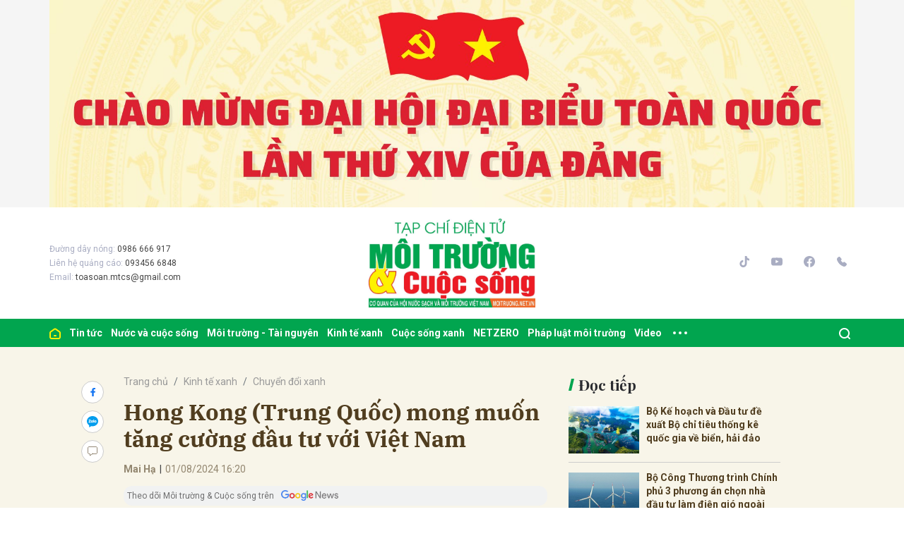

--- FILE ---
content_type: text/html; charset=utf-8
request_url: https://moitruong.net.vn/hong-kong-trung-quoc-mong-muon-tang-cuong-dau-tu-voi-viet-nam-76055.html
body_size: 19584
content:
<!DOCTYPE html>
<html xmlns="https://www.w3.org/1999/xhtml" lang="vi">
<head>
    <meta name="MobileOptimized" content="device-width" />
    <meta content="width=device-width, initial-scale=1.0, maximum-scale=1.0, user-scalable=0" name="viewport" />
    <title>Hong Kong (Trung Quốc) mong muốn tăng cường đầu tư với Việt Nam</title>
    <link rel="shortcut icon" href="https://mtcs.1cdn.vn/assets/images/favicon.ico" />
    <meta http-equiv="Content-Type" content="text/html;charset=UTF-8">
    <meta name="author" content="moitruong.net.vn">
    <meta http-equiv="X-UA-Compatible" content="IE=edge,chrome=1" />
    <meta name="HandheldFriendly" content="true" />
    <meta name="viewport" content="width=device-width, initial-scale=1,maximum-scale=1,user-scalable=no" />
        <meta name="robots" content="noodp,index,follow" />
    <meta name="keywords" content="đầu tư" />
    <meta name="description" content="C&#225;c hiệp hội, doanh nghiệp Hong Kong (Trung Quốc) mong muốn tăng cường hợp t&#225;c với Việt Nam, đặc biệt trong c&#225;c lĩnh vực như h&#224;ng kh&#244;ng, t&#224;i ch&#237;nh, gi&#225;o dục đ&#224;o tạo, đ&#224;o tạo nghề, khoa học c&#244;ng nghệ, đổi mới s&#225;ng tạo." />
    <meta property="fb:pages" content="" />
        <link rel="canonical" href="https://moitruong.net.vn/hong-kong-trung-quoc-mong-muon-tang-cuong-dau-tu-voi-viet-nam-76055.html" />
            <meta property="og:title" content="Hong Kong (Trung Quốc) mong muốn tăng cường đầu tư với Việt Nam">
            <meta property="og:description" content="C&#225;c hiệp hội, doanh nghiệp Hong Kong (Trung Quốc) mong muốn tăng cường hợp t&#225;c với Việt Nam, đặc biệt trong c&#225;c lĩnh vực như h&#224;ng kh&#244;ng, t&#224;i ch&#237;nh, gi&#225;o dục đ&#224;o tạo, đ&#224;o tạo nghề, khoa học c&#244;ng nghệ, đổi mới s&#225;ng tạo." />
            <meta property="og:image" content="https://mtcs.1cdn.vn/thumbs/600x315/2024/08/01/1-hk.jpg" />
            <meta property="og:url" content="https://moitruong.net.vn/hong-kong-trung-quoc-mong-muon-tang-cuong-dau-tu-voi-viet-nam-76055.html" />
            <meta property="article:section" content="Chuyển đổi xanh">
            <meta property="article:published_time" content="8/1/2024 4:20:01 PM">
    <meta property="og:site_name" content="tin tức moitruong.net.vn" />
    <meta property="og:type" content="website" />
    <meta property="og:locale" itemprop="inLanguage" content="vi_VN" />
    <meta property="fb:admins" content="" />
    <meta property="fb:app_id" content="" />
    <meta property="datetimenow" content="1/27/2026 12:06:52 PM" />

    <link href="https://mtcs.1cdn.vn/assets/css/style.min.20032025.css?t=20220725-2" rel="stylesheet" />
    <link href="https://mtcs.1cdn.vn/assets/css/custom.css?t=20221122" rel="stylesheet" />

        <link href="https://fonts.googleapis.com/css2?family=Amatic+SC:wght@400;700&family=Arima+Madurai:wght@400;700&family=Bangers&family=Barlow:ital,wght@0,400;0,700;1,400;1,700&family=Bitter:ital,wght@0,400;0,500;0,700;1,400;1,500;1,700&family=Bungee+Inline&family=Chakra+Petch:ital,wght@0,400;0,700;1,400;1,700&family=Comforter&family=Cormorant+Garamond:ital,wght@0,400;0,700;1,400;1,700&family=Cormorant+Infant:ital,wght@0,400;0,700;1,400;1,700&family=Dancing+Script:wght@400;700&family=EB+Garamond:ital,wght@0,400;0,700;1,400;1,700&family=Fuzzy+Bubbles:wght@400;700&family=Grandstander:ital,wght@0,400;0,700;1,400;1,700&family=Great+Vibes&family=IBM+Plex+Serif:ital,wght@0,400;0,700;1,400;1,700&family=Ingrid+Darling&family=Inter:wght@400;700&family=Itim&family=Kanit:ital,wght@0,400;0,700;1,400;1,700&family=Kodchasan:ital,wght@0,400;0,700;1,400;1,700&family=Lavishly+Yours&family=Lemonada:wght@400;700&family=Lobster&family=Lora:ital,wght@0,400;0,700;1,400;1,700&family=Mali:ital,wght@0,400;0,700;1,400;1,700&family=Meow+Script&family=Montserrat:ital,wght@0,400;0,700;1,400;1,700&family=Moo+Lah+Lah&family=Moon+Dance&family=Neonderthaw&family=Noto+Sans:ital,wght@0,400;0,700;1,400;1,700&family=Nunito:ital,wght@0,400;0,700;1,400;1,700&family=Ole&family=Open+Sans:ital,wght@0,400;0,700;1,400;1,700&family=Pacifico&family=Pangolin&family=Patrick+Hand&family=Paytone+One&family=Playfair+Display:ital,wght@0,400;0,700;1,400;1,700&family=Potta+One&family=Praise&family=Raleway:ital,wght@0,400;0,700;1,400;1,700&family=Roboto+Condensed:ital,wght@0,400;0,700;1,400;1,700&family=Roboto+Serif:ital,opsz,wght@0,8..144,400;0,8..144,700;1,8..144,400;1,8..144,700&family=Roboto:ital,wght@0,400;0,700;1,400;1,700&family=Saira+Stencil+One&family=Sansita+Swashed:wght@400;700&family=Send+Flowers&family=Signika:wght@400;700&family=Smooch+Sans:wght@400;700&family=Source+Sans+Pro:ital,wght@0,400;0,700;1,400;1,700&family=Splash&family=The+Nautigal:wght@400;700&family=Tinos:ital,wght@0,400;0,700;1,400;1,700&family=Tourney:ital,wght@0,400;0,700;1,400;1,700&family=Twinkle+Star&family=VT323&family=Vollkorn:ital,wght@0,400;0,700;1,400;1,700&family=Vujahday+Script&family=Work+Sans:ital,wght@0,400;0,700;1,400;1,700&family=Yeseva+One&display=swap" rel="stylesheet">
        <link rel="stylesheet" href="https://asset.1cdn.vn/onecms/all/editor/snippets-custom.bundle.min.css?t=20260127">
        <style>
            .entry {
                background-color: #F8F5E9;
                color: #503D1F;
            }
        </style>
        <style type="text/css">
            .preview-mode {
                padding-top: 50px;
            }

                .preview-mode:before {
                    content: "Bạn đang xem phiên bản XEM THỬ của bài viết.";
                    position: fixed;
                    z-index: 9999;
                    top: 0;
                    left: 0;
                    right: 0;
                    background: rgba(255,255,255,0.95);
                    box-shadow: 0 0 3px 3px rgba(0,0,0,0.1);
                    display: block;
                    padding: 10px;
                    text-align: center;
                    color: #e30000;
                    font-size: 22px;
                    height: 50px;
                }

            @media(max-width:767px) {
                .preview-mode:before {
                    content: "Phiên bản XEM THỬ";
                }
            }
        </style>

    


    <script async src="https://www.googletagmanager.com/gtag/js?id=G-P51M2HRLJG"></script>
    <script>
        window.dataLayer = window.dataLayer || [];
        function gtag() { dataLayer.push(arguments); }
        gtag('js', new Date());
        gtag('config', 'G-P51M2HRLJG');
    </script>
    <script src="/script/oneAds.js"></script>
    <style>
        .b-grid__img img {
            object-fit: cover;
        }
    </style>
</head>
<body class="">


    <div class="l-nav">
        <div class="c-header-banner">
            <div class="container">
                <div class="c-banner">
                    <div class="c-banner-item is-custom-size">
                        <div class="c-banner-item__inner">
                            <div class="c-banner-item__box">
                                <div class="oneads" id="zone-3"><script type="text/javascript">try { if (typeof (Top_Banner) != "undefined" && Top_Banner !== null) { Top_Banner.show(); } else { document.getElementById("zone-3").remove(); } } catch (e) { }</script></div>
                            </div>
                        </div>
                    </div>
                </div>
            </div>

        </div>

        <div class="c-nav-inner">
            <div class="c-nav-inner__height"></div>
            <div class="c-header">
                <div class="container">
                    <div class="c-header-inner">
                        <button class="c-menu-expand js-menu-expand" type="button"><span></span></button>
                        <div class="c-header-inner__left">
                            <div class="b-maincontent">
    <p>
        Đường dây nóng:
        <span>0986 666 917</span>
    </p>
    <p>
        Liên hệ quảng cáo:
        <span>093456 6848</span>
    </p>
    <p>
        Email:
        <span><a href="/cdn-cgi/l/email-protection" class="__cf_email__" data-cfemail="92e6fdf3e1fdf3fcbcffe6f1e1d2f5fff3fbfebcf1fdff">[email&#160;protected]</a></span>
    </p>
</div>
                        </div>
                        <div class="c-header-inner__center onecms-logo">
                                <div class="c-logo">
                                    <a href="/">
                                        <img src="https://mtcs.1cdn.vn/assets/images/logo_tren.jpg" alt="logo">
                                    </a>
                                </div>
                        </div>
                        <div class="c-header-inner__right">
                            <div class="c-menu-top">
                                <ul>
                                    <li><a href="#"><i class="icon20-phone-black"></i></a></li>
                                    <li><a href="#"><i class="icon20-email-black"></i></a></li>
                                    <li><a class="js-search-expand" href="#"><i class="icon20-search-black"></i></a></li>
                                </ul>
                            </div>
                            <div class="c-head-social">
                                <ul>
    <li><a target="_blank" href="https://vt.tiktok.com/ZSdwKED4x/"><i class="icon16-tiktok"></i></a></li>
    <li><a target="_blank" href="https://www.youtube.com/channel/UC537R-PVDSpbhF0gZEksIjQ"><i class="icon16-youtube"></i></a></li>
    <li><a target="_blank" href="https://www.facebook.com/moitruongvacuocsong"><i class="icon16-facebook-circle"></i></a></li>
    <li><a href="tel:02422432847"><i class="icon16-phone"></i></a></li>
</ul>
                            </div>
                            <div class="c-weather onecms__weather"></div>
                            <div class="c-search-wrapper">
                                <div class="c-search">
                                    <div class="c-search__inner">
                                        <input id="txt-keyword" class="form-control" type="text" name="" placeholder="Tìm kiếm">
                                        <button class="c-search__btn btnSearch" type="submit"><i class="icon20-search"></i></button>
                                        <button class="c-search__close js-search-close" type="button"><i class="icon12-close"></i></button>
                                    </div>
                                </div>
                            </div>
                        </div>
                    </div>
                </div>

            </div>

        </div>

        <div class="c-menu-outer">
            <div class="container">
                <div class="c-menu static-page-content" data-api-url="/api/static-page-content" data-view="normal">
                    <ul>
    <li><a data-FName="home" href="/"><i class="icon16-home"></i></a></li>

        <li class="c-menu-child">
            <a data-FName="tin-tuc" href="https://moitruong.net.vn/tin-tuc">Tin tức</a>
            <div class="c-dropdown-menu">
                <ul>
                        <li><a data-FName="tin-tuc" href="https://moitruong.net.vn/tin-tuc/tin-trong-nuoc">Tin trong nước</a></li>
                        <li><a data-FName="tin-tuc" href="https://moitruong.net.vn/tin-tuc/tin-quoc-te">Tin Quốc tế</a></li>
                        <li><a data-FName="tin-tuc" href="https://moitruong.net.vn/tin-tuc/tin-hoat-dong-hoi">Tin hoạt động Hội</a></li>
                        <li><a data-FName="tin-tuc" href="https://moitruong.net.vn/tin-tuc/van-de-hom-nay">Vấn đề h&#244;m nay</a></li>
                        <li><a data-FName="tin-tuc" href="https://moitruong.net.vn/tin-tuc/bien-doi-khi-hau">Biến đổi kh&#237; hậu</a></li>
                </ul>
            </div>
        </li>
        <li class="c-menu-child">
            <a data-FName="nuoc-va-cuoc-song" href="https://moitruong.net.vn/nuoc-va-cuoc-song">Nước v&#224; cuộc sống</a>
            <div class="c-dropdown-menu">
                <ul>
                        <li><a data-FName="nuoc-va-cuoc-song" href="https://moitruong.net.vn/nuoc-va-cuoc-song/tai-nguyen-nuoc">T&#224;i nguy&#234;n nước</a></li>
                        <li><a data-FName="nuoc-va-cuoc-song" href="https://moitruong.net.vn/nuoc-va-cuoc-song/an-ninh-nguon-nuoc">An ninh nguồn nước</a></li>
                        <li><a data-FName="nuoc-va-cuoc-song" href="https://moitruong.net.vn/nuoc-va-cuoc-song/nuoc-va-doi-song">Nước v&#224; Đời sống</a></li>
                        <li><a data-FName="nuoc-va-cuoc-song" href="https://moitruong.net.vn/nuoc-va-cuoc-song/cong-nghe-xu-ly-nuoc">C&#244;ng nghệ xử l&#253; nước</a></li>
                </ul>
            </div>
        </li>
        <li class="c-menu-child">
            <a data-FName="moi-truong-tai-nguyen" href="https://moitruong.net.vn/moi-truong-tai-nguyen">M&#244;i trường - T&#224;i nguy&#234;n</a>
            <div class="c-dropdown-menu">
                <ul>
                        <li><a data-FName="moi-truong-tai-nguyen" href="https://moitruong.net.vn/moi-truong-tai-nguyen/bao-ve-moi-truong">Bảo vệ m&#244;i trường</a></li>
                        <li><a data-FName="moi-truong-tai-nguyen" href="https://moitruong.net.vn/moi-truong-tai-nguyen/tai-nguyen-va-phat-trien">T&#224;i nguy&#234;n v&#224; ph&#225;t triển</a></li>
                        <li><a data-FName="moi-truong-tai-nguyen" href="https://moitruong.net.vn/moi-truong-tai-nguyen/o-nhiem-moi-truong">&#212; nhiễm m&#244;i trường</a></li>
                        <li><a data-FName="moi-truong-tai-nguyen" href="https://moitruong.net.vn/moi-truong-tai-nguyen/da-dang-sinh-hoc">Đa dạng sinh học</a></li>
                </ul>
            </div>
        </li>
        <li class="c-menu-child">
            <a data-FName="kinh-te-xanh" href="https://moitruong.net.vn/kinh-te-xanh">Kinh tế xanh</a>
            <div class="c-dropdown-menu">
                <ul>
                        <li><a data-FName="kinh-te-xanh" href="https://moitruong.net.vn/kinh-te-xanh/kinh-te-tuan-hoan">Kinh tế tuần ho&#224;n</a></li>
                        <li><a data-FName="kinh-te-xanh" href="https://moitruong.net.vn/kinh-te-xanh/chuyen-doi-xanh">Chuyển đổi xanh</a></li>
                        <li><a data-FName="kinh-te-xanh" href="https://moitruong.net.vn/kinh-te-xanh/tai-chinh-xanh">T&#224;i ch&#237;nh xanh</a></li>
                        <li><a data-FName="kinh-te-xanh" href="https://moitruong.net.vn/kinh-te-xanh/doanh-nghiep-xanh">Doanh nghiệp xanh</a></li>
                        <li><a data-FName="kinh-te-xanh" href="https://moitruong.net.vn/kinh-te-xanh/san-pham-xanh">Sản phẩm xanh</a></li>
                </ul>
            </div>
        </li>
        <li class="c-menu-child">
            <a data-FName="cuoc-song-xanh" href="https://moitruong.net.vn/cuoc-song-xanh">Cuộc sống xanh</a>
            <div class="c-dropdown-menu">
                <ul>
                        <li><a data-FName="cuoc-song-xanh" href="https://moitruong.net.vn/cuoc-song-xanh/cong-dong-xanh">Cộng đồng xanh</a></li>
                        <li><a data-FName="cuoc-song-xanh" href="https://moitruong.net.vn/cuoc-song-xanh/do-thi-xanh">Đ&#244; thị xanh</a></li>
                        <li><a data-FName="cuoc-song-xanh" href="https://moitruong.net.vn/cuoc-song-xanh/guong-sang-moi-truong">Gương s&#225;ng m&#244;i trường</a></li>
                        <li><a data-FName="cuoc-song-xanh" href="https://moitruong.net.vn/cuoc-song-xanh/phat-trien-xanh">Ph&#225;t triển xanh</a></li>
                </ul>
            </div>
        </li>
        <li class="c-menu-child">
            <a data-FName="netzero" href="https://moitruong.net.vn/netzero">NETZERO</a>
            <div class="c-dropdown-menu">
                <ul>
                </ul>
            </div>
        </li>
        <li class="c-menu-child">
            <a data-FName="phap-luat-moi-truong" href="https://moitruong.net.vn/phap-luat-moi-truong">Ph&#225;p luật m&#244;i trường</a>
            <div class="c-dropdown-menu">
                <ul>
                        <li><a data-FName="phap-luat-moi-truong" href="https://moitruong.net.vn/phap-luat-moi-truong/van-ban-chinh-sach">Văn bản, ch&#237;nh s&#225;ch</a></li>
                        <li><a data-FName="phap-luat-moi-truong" href="https://moitruong.net.vn/phap-luat-moi-truong/ban-doc-va-moi-truong">Bạn đọc v&#224; M&#244;i trường</a></li>
                </ul>
            </div>
        </li>
        <li class="c-menu-child">
            <a data-FName="video" href="https://moitruong.net.vn/video">Video</a>
            <div class="c-dropdown-menu">
                <ul>
                        <li><a data-FName="video" href="https://moitruong.net.vn/video/tieu-diem-moi-truong">Ti&#234;u điểm m&#244;i trường</a></li>
                        <li><a data-FName="video" href="https://moitruong.net.vn/video/talkshow">Talkshow</a></li>
                        <li><a data-FName="video" href="https://moitruong.net.vn/video/goc-nhin-tuan-qua">G&#243;c nh&#236;n tuần qua</a></li>
                        <li><a data-FName="video" href="https://moitruong.net.vn/video/phong-su">Ph&#243;ng sự</a></li>
                        <li><a data-FName="video" href="https://moitruong.net.vn/video/toa-dam">Tọa đ&#224;m</a></li>
                        <li><a data-FName="video" href="https://moitruong.net.vn/video/viet-nam-xanh">Việt Nam xanh</a></li>
                        <li><a data-FName="video" href="https://moitruong.net.vn/video/du-bao-thoi-tiet">Dự b&#225;o thời tiết</a></li>
                </ul>
            </div>
        </li>
    <li class="c-menu-more js-menu-more2"><span class="dot dot1"></span><span class="dot dot2"></span><span class="dot dot3"></span></li>
    <li class="c-search-more js-search-expand2"><a href="javascript:;"><i class="icon20-search-white"></i></a></li>
</ul>
                    
                </div>
            </div>

        </div>

        <div class="c-mega-menu">
            <button class="c-mega-menu__close js-mega-close" type="button"><span></span></button>
            <div class="container">
                <div class="c-category-flex">
                    <div class="c-search-wrapper">
                        <div class="c-search">
                            <div class="c-search__inner">
                                <input class="form-control" type="text" name="" placeholder="Tìm kiếm">
                                <button class="c-search__btn" type="submit"><i class="icon20-search"></i></button>
                            </div>
                        </div>
                    </div>

                </div>
            </div>

        </div>

    </div>

    


<div class="l-content bg-detail is-full-content">
    <div class="container">
        <div class="l-content-flex ">
            <div class="l-main">
                <div class="c-detail-head ">
                    <div class="c-detail-head__row">
                        <nav aria-label="breadcrumb">
                            <ol class="breadcrumb">
                                <li class="breadcrumb-item"><a href="/">Trang chủ</a></li>
                                    <li class="breadcrumb-item"><a href="https://moitruong.net.vn/kinh-te-xanh">Kinh tế xanh</a></li>
                                <li class="breadcrumb-item active" aria-current="page"><a href="https://moitruong.net.vn/kinh-te-xanh/chuyen-doi-xanh">Chuyển đổi xanh</a></li>
                            </ol>
                        </nav>
                    </div>
                        <div class="c-detail-head__row">
                            <h1 class="c-detail-head__title">Hong Kong (Trung Quốc) mong muốn tăng cường đầu tư với Việt Nam</h1>
                        </div>
                    <div class="c-detail-head__row is-bar ">
                            <span class="c-detail-head__author">Mai Hạ</span><span class="space">|</span><span class="c-detail-head__time">01/08/2024 16:20</span>
                        <div class="c-share-scroll js-share-scroll">
                            <ul class="clearfix">
                                <li><a class="fb" href="https://www.facebook.com/sharer/sharer.php?u=https://moitruong.net.vn/hong-kong-trung-quoc-mong-muon-tang-cuong-dau-tu-voi-viet-nam-76055.html&display=popup&ref=plugin"><i class="icon16-facebook"></i></a></li>
                                <li class="zalo-share-button h-show-pc" data-href="https://moitruong.net.vn/hong-kong-trung-quoc-mong-muon-tang-cuong-dau-tu-voi-viet-nam-76055.html" data-oaid="579745863508352884" data-layout="icon-text" data-color="blue" data-customize=true>
                                    <a class="bg-zalo" href="javascript:;" title="Chia sẻ Zalo"><span class="icon16-zalo"></span></a>
                                </li>
                                <li><a class="js-scroll-comment comment" href="#"><i class="icon16-comment"></i></a></li>
                            </ul>
                        </div>
                    </div>
                    <a class="ggnewsfollow" target="_blank" rel="nofollow" href="https://news.google.com/publications/CAAqBwgKMPv_qgsw-IrDAw?hl=vi&gl=VN&ceid=VN%3Avi" title="Theo dõi Môi trường & Cuộc sống trên Google News">
                        <span class="text">Theo dõi Môi trường & Cuộc sống trên </span><img class="logoggnews" src="https://mtcs.1cdn.vn/assets/images/ggnewslogo.png" height="15px">
                    </a>
                </div>
                <div class="c-news-detail ">
                        <div class="b-maincontent">
                            <p class="desc">C&#225;c hiệp hội, doanh nghiệp Hong Kong (Trung Quốc) mong muốn tăng cường hợp t&#225;c với Việt Nam, đặc biệt trong c&#225;c lĩnh vực như h&#224;ng kh&#244;ng, t&#224;i ch&#237;nh, gi&#225;o dục đ&#224;o tạo, đ&#224;o tạo nghề, khoa học c&#244;ng nghệ, đổi mới s&#225;ng tạo.</p>
                        </div>
                    <article class="entry entry-no-padding ">
                        <div class="sc-empty-layer"></div><p>Sáng 1/8, tại Trụ sở Chính phủ, Phó Thủ tướng Trần Lưu Quang và Trưởng Khu hành chính đặc biệt Hong Kong Lý Gia Siêu đã chủ trì tọa đàm với các hiệp hội doanh nghiệp, doanh nghiệp Hong Kong và Việt Nam.</p><p>Đây là hoạt động quan trọng trong khuôn khổ chuyến thăm chính thức tới Việt Nam của Trưởng Khu hành chính Hong Kong Lý gia Siêu từ ngày 31/7-2/8.</p><figure><img src="https://mtcs.1cdn.vn/2024/08/01/1-hk.jpg" data-src="https://mtcs.1cdn.vn/2024/08/01/1-hk.jpg" data-original="https://mtcs.1cdn.vn/2024/08/01/1-hk.jpg" alt="1-hk.jpg" data-src-mobile="" data-file-id="41325"><figcaption class="align-center">Phó Thủ tướng Trần Lưu Quang và Trưởng Khu hành chính đặc biệt Hong Kong Lý Gia Siêu chủ trì tọa đàm với các hiệp hội doanh nghiệp, doanh nghiệp Hong Kong và Việt Nam</figcaption></figure><p>Cùng dự tọa đàm có Đại sứ Trung Quốc tại Việt Nam Hùng Ba.</p><p>Về phía Việt Nam có lãnh đạo Văn phòng Chính phủ, lãnh đạo các Bộ: Kế hoạch và Đầu tư, Ngoại giao, Công Thương, Tài chính, Công an, Văn hóa, Thể thao và du lịch, Khoa học Công nghệ, Giáo dục đào tạo, Ủy ban Quản lý vốn Nhà nước tại doanh nghiệp và đại diện 19 tập đoàn, doanh nghiệp tiêu biểu.</p><p>Về phía Hong Kong, có Phó Tổng thư ký tài chính Michael Wong, lãnh đạo của Tổng cục Phát triển thương mại và kinh tế, Văn phòng Vành đai con đường, Cơ quan đầu tư Hong Kong và đại diện của 40 hiệp hội, doanh nghiệp, tập đoàn.</p><p>Việt Nam luôn coi Hong Kong là một trong những đối tác kinh tế-thương mại, đầu tư, du lịch quan trọng hàng đầu và coi trọng việc phát triển quan hệ hợp tác cùng có lợi trên các lĩnh vực với Hong Kong.</p><p>Hong Kong hiện là đối tác thương mại lớn thứ 7, đối tác đầu tư lớn thứ 5 của Việt Nam. Việt Nam cũng là đối tác thương mại lớn thứ 7 của Hong Kong và đứng thứ 2 trong các nước ASEAN.</p><p>Đặc biệt, năm 2023, đầu tư của Hong Kong tại Việt Nam tăng hơn 110% (so với cùng kỳ). 7 tháng năm 2024, đầu tư của Hong Kong tiếp tục tăng trưởng mạnh mẽ, đạt 2,2 tỷ USD với 191 dự án cấp mới, tăng 107% (so với cùng kỳ).</p><p>Cùng với đó, nhiều nhà đầu tư, tập đoàn quy mô lớn, thương hiệu quốc tế của Hong Kong trong lĩnh vực: Công nghệ, điện-điện tử, chế biến, chế tạo, bất động sản, năng lượng tái tạo, logistic… đã triển khai dự án tại Việt Nam.</p><p>Phát biểu tại tọa đàm, đại diện các cơ quan của Hong Kong đều khẳng định, trong những năm gần đây, các doanh nghiệp Hong Kong đang ngày càng tìm kiếm cơ hội đầu tư tại ASEAN, đặc biệt là Việt Nam.</p><p>Các hiệp hội, doanh nghiệp Hong Kong mong muốn được tăng cường hợp tác với Việt Nam, đặc biệt trong các lĩnh vực: Hàng không, tài chính, giáo dục đào tạo, đào tạo nghề, khoa học công nghệ, đổi mới sáng tạo…</p><p>Các tổ chức của Hong Kong cũng muốn mở rộng cơ hội học tập và thực tập cho học sinh, sinh viên Việt Nam tại Hong Kong, giao lưu trao đổi mở rộng hệ thống nhân tài.</p><p>Tại tọa đàm, Phó Thủ tướng Trần Lưu Quang đánh giá cao các đề xuất của các hiệp hội, doanh nghiệp Hong Kong; bày tỏ vui mừng về những dự án, những con số đầu tư cụ thể và mong muốn các hiệp hội, doanh nghiệp Hong Kong tiếp tục tăng cường hợp tác đầu tư với các doanh nghiệp Việt Nam thời gian tới.</p><p>Việt Nam nhất quán coi kinh tế có vốn đầu tư nước ngoài là một bộ phận hợp thành quan trọng của nền kinh tế, được khuyến khích, tạo điều kiện phát triển lâu dài, hợp tác và cạnh tranh lành mạnh với các khu vực kinh tế khác, Phó Thủ tướng Trần Lưu Quang khẳng định.</p><p>Chính phủ và các bộ, ngành Việt Nam cam kết sẽ không ngừng cải thiện môi trường đầu tư kinh doanh, tạo mọi điều kiện thuận lợi để các nhà đầu tư nước ngoài nói chung và các nhà đầu tư Hong Kong nói riêng đầu tư kinh doanh bền vững, lâu dài tại Việt Nam.</p><div class="sc-empty-layer"></div>
                    </article>
                    <!-- b-maincontent-->

                        <div class="c-main-banner is-margin-bottom h-show-pc">
                            <div class="c-banner">
                                <div class="c-banner-item is-custom-size">
                                    <div class="c-banner-item__inner">
                                        <div class="c-banner-item__box">
                                            <div class="oneads" id="zone-9">
                                                <script data-cfasync="false" src="/cdn-cgi/scripts/5c5dd728/cloudflare-static/email-decode.min.js"></script><script type="text/javascript">try { if (typeof (detailcuoibaiviet) != "undefined" && detailcuoibaiviet !== null) { detailcuoibaiviet.show(); } else { document.getElementById("zone-9").remove(); } } catch (e) { }</script>
                                            </div>
                                        </div>
                                    </div>
                                </div>
                            </div>
                        </div>


                    <div class="c-widget">
    <div class="c-widget__content">
        <div class="c-share-detail">
            <ul>
                <li><a class="btn-facebook fb" href="https://www.facebook.com/sharer/sharer.php?u=https://moitruong.net.vn/hong-kong-trung-quoc-mong-muon-tang-cuong-dau-tu-voi-viet-nam-76055.html&display=popup&ref=plugin"><i class="icon12-facebook-f-white"></i>Chia sẻ Facebook</a></li>
                <li class="zalo-share-button h-show-pc" data-href="https://moitruong.net.vn/hong-kong-trung-quoc-mong-muon-tang-cuong-dau-tu-voi-viet-nam-76055.html" data-oaid="579745863508352884" data-layout="icon-text" data-color="blue" data-customize=true>
                    <a class="btn-zalo" href="javascript:;" title="Chia sẻ Zalo"><i class="icon16-zalo-chat-white"></i>Chia sẻ Zalo</a>
                </li>
                <li class="h-show-mobile"><a class="btn-zalo" href="intent:#Intent;action=android.intent.action.SEND;type=text/plain;S.android.intent.extra.SUBJECT=;S.android.intent.extra.TEXT=https://moitruong.net.vn/hong-kong-trung-quoc-mong-muon-tang-cuong-dau-tu-voi-viet-nam-76055.html?utm_source=zalo&amp;utm_medium=zalomsg&amp;B.hidePostFeed=true;B.backToSource=true;end" title="Chia sẻ Zalo"><i class="icon16-zalo-chat-white"></i>Chia sẻ Zalo</a></li>
                <li><a class="copy__link" data-href="https://moitruong.net.vn/hong-kong-trung-quoc-mong-muon-tang-cuong-dau-tu-voi-viet-nam-76055.html"><i class="icon12-link"></i>Copy link</a></li>
                <li><a class="print" href="/print/76055.html"><i class="icon16-print"></i></a></li>
            </ul>
        </div>
        <!-- c-share-detail-->
    </div>
    <!-- c-widget__content-->
</div>
<!-- c-widget-->
<div class="c-widget">
    <div class="c-widget__content">
        <div class="c-widget-tags onecms__tags">
            <ul>
                    <li>
                        <h4>
                            <a href="/hop-tac-ptag.html" title="hợp t&#225;c">hợp t&#225;c</a>
                        </h4>
                    </li>
                    <li>
                        <h4>
                            <a href="/nang-luong-tai-tao-ptag.html" title="năng lượng t&#225;i tạo">năng lượng t&#225;i tạo</a>
                        </h4>
                    </li>
                    <li>
                        <h4>
                            <a href="/dau-tu-ptag.html" title="đầu tư">đầu tư</a>
                        </h4>
                    </li>
                    <li>
                        <h4>
                            <a href="/ben-vung-ptag.html" title="bền vững">bền vững</a>
                        </h4>
                    </li>
            </ul>
        </div>
        <!-- c-widget-tags-->
    </div>
    <!-- c-widget__content-->
</div>
<!-- c-widget-->
<div class="c-widget">
    <div class="c-widget__title">
<div class="c-widget__title__name">Bài liên quan</div>    </div>
    <div class="c-widget__content">
        <div class="c-template-list">
            <ul>
                    <li>
                        <div class="b-grid">
                            <div class="b-grid__img"><a href="https://moitruong.net.vn/ben-tre-tang-von-dau-tu-hai-du-an-lien-quan-den-xu-ly-rac-76019.html"><img src="https://mtcs.1cdn.vn/thumbs/540x360/2024/07/31/nha-may-xu-ly-rac-ben-tre.jpg" alt="Bến Tre tăng vốn đầu tư hai dự &#225;n li&#234;n quan đến xử l&#253; r&#225;c" title="Bến Tre tăng vốn đầu tư hai dự &#225;n li&#234;n quan đến xử l&#253; r&#225;c" /></a></div>
                            <div class="b-grid__content">
                                <div class="b-grid__row">
                                    <h3 class="b-grid__title"><a href="https://moitruong.net.vn/ben-tre-tang-von-dau-tu-hai-du-an-lien-quan-den-xu-ly-rac-76019.html">Bến Tre tăng vốn đầu tư hai dự &#225;n li&#234;n quan đến xử l&#253; r&#225;c</a></h3>
                                </div>
                                <div class="b-grid__row b-grid__desc">HĐND tỉnh Bến Tre đ&#227; quyết định điều chỉnh, bổ sung kế hoạch đầu tư c&#244;ng năm 2024, ưu ti&#234;n tăng vốn cho hai dự &#225;n xử l&#253; r&#225;c thải trọng điểm.</div>
                            </div>
                        </div>
                    </li>
            </ul>
        </div>
        <!-- c-template-list-->
    </div>
    <!-- c-widget__content-->
</div>
<!-- c-widget-->
<div class="c-widget h-show-mobile">
    <div class="c-widget__title">
<div class="c-widget__title__name">Đọc tiếp</div>    </div>
    <div class="c-widget__content">
        <div class="c-news-topmore">
                <div class="b-grid">
                    <div class="b-grid__img"><a href="https://moitruong.net.vn/bo-ke-hoach-va-dau-tu-de-xuat-bo-chi-tieu-thong-ke-quoc-gia-ve-bien-hai-dao-75848.html"><img src="https://mtcs.1cdn.vn/thumbs/540x360/2024/07/24/bien-dao.jpg" alt="Bộ Kế hoạch v&#224; Đầu tư đề xuất Bộ chỉ ti&#234;u thống k&#234; quốc gia về biển, hải đảo" title="Bộ Kế hoạch v&#224; Đầu tư đề xuất Bộ chỉ ti&#234;u thống k&#234; quốc gia về biển, hải đảo" /></a></div>
                    <div class="b-grid__content">
                        <div class="b-grid__row">
                            <h4 class="b-grid__title"><a href="https://moitruong.net.vn/bo-ke-hoach-va-dau-tu-de-xuat-bo-chi-tieu-thong-ke-quoc-gia-ve-bien-hai-dao-75848.html">Bộ Kế hoạch v&#224; Đầu tư đề xuất Bộ chỉ ti&#234;u thống k&#234; quốc gia về biển, hải đảo</a></h4>
                        </div>
                    </div>
                </div>
                <div class="b-grid">
                    <div class="b-grid__img"><a href="https://moitruong.net.vn/bo-cong-thuong-trinh-chinh-phu-3-phuong-an-chon-nha-dau-tu-lam-dien-gio-ngoai-khoi-75797.html"><img src="https://mtcs.1cdn.vn/thumbs/540x360/2024/07/22/dien-gio-ngoai-khoi.jpg" alt="Bộ C&#244;ng Thương tr&#236;nh Ch&#237;nh phủ 3 phương &#225;n chọn nh&#224; đầu tư l&#224;m điện gi&#243; ngo&#224;i khơi" title="Bộ C&#244;ng Thương tr&#236;nh Ch&#237;nh phủ 3 phương &#225;n chọn nh&#224; đầu tư l&#224;m điện gi&#243; ngo&#224;i khơi" /></a></div>
                    <div class="b-grid__content">
                        <div class="b-grid__row">
                            <h4 class="b-grid__title"><a href="https://moitruong.net.vn/bo-cong-thuong-trinh-chinh-phu-3-phuong-an-chon-nha-dau-tu-lam-dien-gio-ngoai-khoi-75797.html">Bộ C&#244;ng Thương tr&#236;nh Ch&#237;nh phủ 3 phương &#225;n chọn nh&#224; đầu tư l&#224;m điện gi&#243; ngo&#224;i khơi</a></h4>
                        </div>
                    </div>
                </div>
                <div class="b-grid">
                    <div class="b-grid__img"><a href="https://moitruong.net.vn/binh-thuan-dau-tu-hon-88-ty-dong-xu-ly-triet-de-o-nhiem-dong-cua-bai-rac-binh-tu-75701.html"><img src="https://mtcs.1cdn.vn/thumbs/540x360/2024/07/18/bai-rac-binh-tu.jpg" alt="B&#236;nh Thuận: Đầu tư hơn 88 tỷ đồng xử l&#253; triệt để &#244; nhiễm, đ&#243;ng cửa b&#227;i r&#225;c B&#236;nh T&#250;" title="B&#236;nh Thuận: Đầu tư hơn 88 tỷ đồng xử l&#253; triệt để &#244; nhiễm, đ&#243;ng cửa b&#227;i r&#225;c B&#236;nh T&#250;" /></a></div>
                    <div class="b-grid__content">
                        <div class="b-grid__row">
                            <h4 class="b-grid__title"><a href="https://moitruong.net.vn/binh-thuan-dau-tu-hon-88-ty-dong-xu-ly-triet-de-o-nhiem-dong-cua-bai-rac-binh-tu-75701.html">B&#236;nh Thuận: Đầu tư hơn 88 tỷ đồng xử l&#253; triệt để &#244; nhiễm, đ&#243;ng cửa b&#227;i r&#225;c B&#236;nh T&#250;</a></h4>
                        </div>
                    </div>
                </div>
                <div class="b-grid">
                    <div class="b-grid__img"><a href="https://moitruong.net.vn/dieu-chinh-dau-tu-cac-du-an-bao-ve-va-phat-trien-rung-tai-gia-lai-75629.html"><img src="https://mtcs.1cdn.vn/thumbs/540x360/2024/07/15/gia-lai-1702953025352.jpg" alt="Điều chỉnh đầu tư &quot;C&#225;c dự &#225;n bảo vệ v&#224; ph&#225;t triển rừng&quot; tại Gia Lai " title="Điều chỉnh đầu tư &quot;C&#225;c dự &#225;n bảo vệ v&#224; ph&#225;t triển rừng&quot; tại Gia Lai " /></a></div>
                    <div class="b-grid__content">
                        <div class="b-grid__row">
                            <h4 class="b-grid__title"><a href="https://moitruong.net.vn/dieu-chinh-dau-tu-cac-du-an-bao-ve-va-phat-trien-rung-tai-gia-lai-75629.html">Điều chỉnh đầu tư &quot;C&#225;c dự &#225;n bảo vệ v&#224; ph&#225;t triển rừng&quot; tại Gia Lai </a></h4>
                        </div>
                    </div>
                </div>
        </div>
        <!-- c-news-topmore-->
    </div>
    <!-- c-widget__content-->
</div>
<!-- c-widget-->

<div class="c-comments">
    <div class="c-comment-input commentForms">
        <div class="form-group">
            <textarea class="form-control txt-content" name="" placeholder="Vui lòng nhập tiếng việt có dấu"></textarea>
            <label class="control-label help-block"><em></em></label> <br>
        </div>
        <button parentid="0" class="btn btn-primary btnSend">Gửi bình luận</button>
        <div class="message hidden" style="font-family: sans-serif;font-size: 18px;">
            <p class="small">
                Bình luận của bạn đã được gửi và sẽ hiển thị sau khi được duyệt bởi ban biên tập.
                <br>
                Ban biên tập giữ quyền biên tập nội dung bình luận để phù hợp với qui định nội dung của Báo.
            </p>
        </div>
    </div>
    <div class="c-comment-bar">
        <div class="c-comment-bar__count">(0) Bình luận</div>
        <div class="c-comment-bar__sort">
            <label>Xếp theo:</label>
            <ul>
                <li class="comment-sort-by-newest"><a href="javascript:;">Thời gian</a></li>
                <li class="active comment-sort-by-like"><a href="javascript:;">Số người thích</a></li>
            </ul>
        </div>
    </div>
    <div class="c-comment-list contentCC">

    </div><!-- c-comment-list -->
</div>
<!-- c-comments-->
                </div>
                <!-- c-news-detail-->
            </div>
            <!-- l-main-->
            <div class="l-sidebar">               
                <div class="c-widget h-show-pc js-sticky-scroll">
                    <div class="c-widget__title">
<div class="c-widget__title__name">Đọc tiếp</div>                    </div>
                    <div class="c-widget__content">
                        <div class="c-news-topmore">
                                <div class="b-grid">
                                    <div class="b-grid__img"><a href="https://moitruong.net.vn/bo-ke-hoach-va-dau-tu-de-xuat-bo-chi-tieu-thong-ke-quoc-gia-ve-bien-hai-dao-75848.html"><img src="https://mtcs.1cdn.vn/thumbs/540x360/2024/07/24/bien-dao.jpg" alt="Bộ Kế hoạch v&#224; Đầu tư đề xuất Bộ chỉ ti&#234;u thống k&#234; quốc gia về biển, hải đảo" title="Bộ Kế hoạch v&#224; Đầu tư đề xuất Bộ chỉ ti&#234;u thống k&#234; quốc gia về biển, hải đảo" /></a></div>
                                    <div class="b-grid__content">
                                        <div class="b-grid__row">
                                            <h4 class="b-grid__title"><a href="https://moitruong.net.vn/bo-ke-hoach-va-dau-tu-de-xuat-bo-chi-tieu-thong-ke-quoc-gia-ve-bien-hai-dao-75848.html">Bộ Kế hoạch v&#224; Đầu tư đề xuất Bộ chỉ ti&#234;u thống k&#234; quốc gia về biển, hải đảo</a></h4>
                                        </div>
                                    </div>
                                </div>
                                <div class="b-grid">
                                    <div class="b-grid__img"><a href="https://moitruong.net.vn/bo-cong-thuong-trinh-chinh-phu-3-phuong-an-chon-nha-dau-tu-lam-dien-gio-ngoai-khoi-75797.html"><img src="https://mtcs.1cdn.vn/thumbs/540x360/2024/07/22/dien-gio-ngoai-khoi.jpg" alt="Bộ C&#244;ng Thương tr&#236;nh Ch&#237;nh phủ 3 phương &#225;n chọn nh&#224; đầu tư l&#224;m điện gi&#243; ngo&#224;i khơi" title="Bộ C&#244;ng Thương tr&#236;nh Ch&#237;nh phủ 3 phương &#225;n chọn nh&#224; đầu tư l&#224;m điện gi&#243; ngo&#224;i khơi" /></a></div>
                                    <div class="b-grid__content">
                                        <div class="b-grid__row">
                                            <h4 class="b-grid__title"><a href="https://moitruong.net.vn/bo-cong-thuong-trinh-chinh-phu-3-phuong-an-chon-nha-dau-tu-lam-dien-gio-ngoai-khoi-75797.html">Bộ C&#244;ng Thương tr&#236;nh Ch&#237;nh phủ 3 phương &#225;n chọn nh&#224; đầu tư l&#224;m điện gi&#243; ngo&#224;i khơi</a></h4>
                                        </div>
                                    </div>
                                </div>
                                <div class="b-grid">
                                    <div class="b-grid__img"><a href="https://moitruong.net.vn/binh-thuan-dau-tu-hon-88-ty-dong-xu-ly-triet-de-o-nhiem-dong-cua-bai-rac-binh-tu-75701.html"><img src="https://mtcs.1cdn.vn/thumbs/540x360/2024/07/18/bai-rac-binh-tu.jpg" alt="B&#236;nh Thuận: Đầu tư hơn 88 tỷ đồng xử l&#253; triệt để &#244; nhiễm, đ&#243;ng cửa b&#227;i r&#225;c B&#236;nh T&#250;" title="B&#236;nh Thuận: Đầu tư hơn 88 tỷ đồng xử l&#253; triệt để &#244; nhiễm, đ&#243;ng cửa b&#227;i r&#225;c B&#236;nh T&#250;" /></a></div>
                                    <div class="b-grid__content">
                                        <div class="b-grid__row">
                                            <h4 class="b-grid__title"><a href="https://moitruong.net.vn/binh-thuan-dau-tu-hon-88-ty-dong-xu-ly-triet-de-o-nhiem-dong-cua-bai-rac-binh-tu-75701.html">B&#236;nh Thuận: Đầu tư hơn 88 tỷ đồng xử l&#253; triệt để &#244; nhiễm, đ&#243;ng cửa b&#227;i r&#225;c B&#236;nh T&#250;</a></h4>
                                        </div>
                                    </div>
                                </div>
                                <div class="b-grid">
                                    <div class="b-grid__img"><a href="https://moitruong.net.vn/dieu-chinh-dau-tu-cac-du-an-bao-ve-va-phat-trien-rung-tai-gia-lai-75629.html"><img src="https://mtcs.1cdn.vn/thumbs/540x360/2024/07/15/gia-lai-1702953025352.jpg" alt="Điều chỉnh đầu tư &quot;C&#225;c dự &#225;n bảo vệ v&#224; ph&#225;t triển rừng&quot; tại Gia Lai " title="Điều chỉnh đầu tư &quot;C&#225;c dự &#225;n bảo vệ v&#224; ph&#225;t triển rừng&quot; tại Gia Lai " /></a></div>
                                    <div class="b-grid__content">
                                        <div class="b-grid__row">
                                            <h4 class="b-grid__title"><a href="https://moitruong.net.vn/dieu-chinh-dau-tu-cac-du-an-bao-ve-va-phat-trien-rung-tai-gia-lai-75629.html">Điều chỉnh đầu tư &quot;C&#225;c dự &#225;n bảo vệ v&#224; ph&#225;t triển rừng&quot; tại Gia Lai </a></h4>
                                        </div>
                                    </div>
                                </div>
                            <!-- b-grid-->
                        </div>
                        <!-- c-news-topmore-->
                    </div>
                    <!-- c-widget__content-->
                </div>
                <!-- c-widget-->
                
                <!--end c-widget-->
            </div>
            <!-- l-sidebar-->
        </div>
        <!-- l-content-->
    </div>
    <!-- container-->
</div>

<div class="c-news-readmore">
    <div class="container">
        <div class="bg-box bg-primary is-margin-bottom is-minus-mobile">
            <div class="c-box">
                <div class="c-box__title is-flex">
                    <a class="c-box__title__name text-uppercase" href="https://moitruong.net.vn/video"><span>Video</span></a>
                    <div class="c-box__title__social">
                        <label>Theo dõi trên</label><a href="https://www.youtube.com/channel/UC537R-PVDSpbhF0gZEksIjQ" target="_blank"><img src="https://mtcs.1cdn.vn/assets/images/logo-youtube.png" alt="youtube"></a><a target="_blank" href="https://vt.tiktok.com/ZSdwKED4x/"><img src="https://mtcs.1cdn.vn/assets/images/logo-tiktok.png" alt="tiktok"></a><a href="https://www.facebook.com/moitruongvacuocsong" target="_blank"><img src="https://mtcs.1cdn.vn/assets/images/facebook6.png" alt="instagram"></a>
                    </div>
                </div>
                <div class="c-box__content">
                    <div class="c-video-box">
                        <div class="c-video-box__left">
                            <div class="c-template-grid">
                                    <div class="b-grid">
                                        <div class="b-grid__img"><a href="https://moitruong.net.vn/du-bao-thoi-tiet-ngay-27-01-2026-mien-bac-troi-ret-sang-som-co-mua-nho-94197.html"><img src="https://mtcs.1cdn.vn/thumbs/540x360/2026/01/26/tt.jpg" alt="Dự b&#225;o thời tiết ng&#224;y 27/01/2026: Miền Bắc trời r&#233;t, s&#225;ng sớm c&#243; mưa nhỏ" title="Dự b&#225;o thời tiết ng&#224;y 27/01/2026: Miền Bắc trời r&#233;t, s&#225;ng sớm c&#243; mưa nhỏ" /></a></div>
                                        <div class="b-grid__content">
                                            <div class="b-grid__row">
                                                <h3 class="b-grid__title"><a href="https://moitruong.net.vn/du-bao-thoi-tiet-ngay-27-01-2026-mien-bac-troi-ret-sang-som-co-mua-nho-94197.html">Dự b&#225;o thời tiết ng&#224;y 27/01/2026: Miền Bắc trời r&#233;t, s&#225;ng sớm c&#243; mưa nhỏ</a></h3>
                                            </div>
                                        </div>
                                    </div>
                            </div>
                        </div>
                        <div class="c-video-box__right">
                            <div class="c-slider-over-mobile h-show-mobile">
                                <div class="c-template-slider is-nav c-template-grid">
                                    <div class="owl-carousel js-slider-over-5">
                                            <div class="b-grid">
                                                <div class="b-grid__img"><a href="https://moitruong.net.vn/du-bao-thoi-tiet-ngay-26-01-2026-bac-bo-co-mua-phun-va-suong-mu-rai-rac-94166.html"><img src="https://mtcs.1cdn.vn/thumbs/540x360/2026/01/25/tt-.jpg" alt="Dự b&#225;o thời tiết ng&#224;y 26/01/2026: Bắc Bộ c&#243; mưa ph&#249;n v&#224; sương m&#249; rải r&#225;c" title="Dự b&#225;o thời tiết ng&#224;y 26/01/2026: Bắc Bộ c&#243; mưa ph&#249;n v&#224; sương m&#249; rải r&#225;c" /></a></div>
                                                <div class="b-grid__content">
                                                    <div class="b-grid__row">
                                                        <h3 class="b-grid__title"><a href="https://moitruong.net.vn/du-bao-thoi-tiet-ngay-26-01-2026-bac-bo-co-mua-phun-va-suong-mu-rai-rac-94166.html">Dự b&#225;o thời tiết ng&#224;y 26/01/2026: Bắc Bộ c&#243; mưa ph&#249;n v&#224; sương m&#249; rải r&#225;c</a></h3>
                                                    </div>
                                                </div>
                                            </div>
                                            <div class="b-grid">
                                                <div class="b-grid__img"><a href="https://moitruong.net.vn/du-bao-thoi-tiet-ngay-25-01-2026-bac-bo-troi-ret-dem-va-sang-co-mua-nho-94158.html"><img src="https://mtcs.1cdn.vn/thumbs/540x360/2026/01/24/tt-.jpg" alt="Dự b&#225;o thời tiết ng&#224;y 25/01/2026: Bắc bộ trời r&#233;t, đ&#234;m v&#224; s&#225;ng c&#243; mưa nhỏ" title="Dự b&#225;o thời tiết ng&#224;y 25/01/2026: Bắc bộ trời r&#233;t, đ&#234;m v&#224; s&#225;ng c&#243; mưa nhỏ" /></a></div>
                                                <div class="b-grid__content">
                                                    <div class="b-grid__row">
                                                        <h3 class="b-grid__title"><a href="https://moitruong.net.vn/du-bao-thoi-tiet-ngay-25-01-2026-bac-bo-troi-ret-dem-va-sang-co-mua-nho-94158.html">Dự b&#225;o thời tiết ng&#224;y 25/01/2026: Bắc bộ trời r&#233;t, đ&#234;m v&#224; s&#225;ng c&#243; mưa nhỏ</a></h3>
                                                    </div>
                                                </div>
                                            </div>
                                            <div class="b-grid">
                                                <div class="b-grid__img"><a href="https://moitruong.net.vn/goc-nhin-tuan-qua-dai-hoi-xiv-cua-dang-thong-nhat-y-chi-khoi-day-khat-vong-phat-trien-94143.html"><img src="https://mtcs.1cdn.vn/thumbs/540x360/2026/01/24/dai-hoi-1.jpg" alt="[G&#243;c nh&#236;n tuần qua]: Đại hội XIV của Đảng “Thống nhất &#253; ch&#237;, khơi dậy kh&#225;t vọng ph&#225;t triển”" title="[G&#243;c nh&#236;n tuần qua]: Đại hội XIV của Đảng “Thống nhất &#253; ch&#237;, khơi dậy kh&#225;t vọng ph&#225;t triển”" /></a></div>
                                                <div class="b-grid__content">
                                                    <div class="b-grid__row">
                                                        <h3 class="b-grid__title"><a href="https://moitruong.net.vn/goc-nhin-tuan-qua-dai-hoi-xiv-cua-dang-thong-nhat-y-chi-khoi-day-khat-vong-phat-trien-94143.html">[G&#243;c nh&#236;n tuần qua]: Đại hội XIV của Đảng “Thống nhất &#253; ch&#237;, khơi dậy kh&#225;t vọng ph&#225;t triển”</a></h3>
                                                    </div>
                                                </div>
                                            </div>
                                            <div class="b-grid">
                                                <div class="b-grid__img"><a href="https://moitruong.net.vn/du-bao-thoi-tiet-ngay-24-01-2026-nhieu-may-khong-mua-troi-ret-dam-94130.html"><img src="https://mtcs.1cdn.vn/thumbs/540x360/2026/01/23/thoi-tiet.jpg" alt="Dự b&#225;o thời tiết ng&#224;y 24/01/2026: Nhiều m&#226;y, kh&#244;ng mưa, trời r&#233;t đậm" title="Dự b&#225;o thời tiết ng&#224;y 24/01/2026: Nhiều m&#226;y, kh&#244;ng mưa, trời r&#233;t đậm" /></a></div>
                                                <div class="b-grid__content">
                                                    <div class="b-grid__row">
                                                        <h3 class="b-grid__title"><a href="https://moitruong.net.vn/du-bao-thoi-tiet-ngay-24-01-2026-nhieu-may-khong-mua-troi-ret-dam-94130.html">Dự b&#225;o thời tiết ng&#224;y 24/01/2026: Nhiều m&#226;y, kh&#244;ng mưa, trời r&#233;t đậm</a></h3>
                                                    </div>
                                                </div>
                                            </div>
                                            <div class="b-grid">
                                                <div class="b-grid__img"><a href="https://moitruong.net.vn/du-bao-thoi-tiet-ngay-23-01-2026-co-mua-rai-rac-troi-ret-dam-94099.html"><img src="https://mtcs.1cdn.vn/thumbs/540x360/2026/01/22/thao.jpg" alt="Dự b&#225;o thời tiết ng&#224;y 23/01/2026: C&#243; mưa rải r&#225;c, trời r&#233;t đậm" title="Dự b&#225;o thời tiết ng&#224;y 23/01/2026: C&#243; mưa rải r&#225;c, trời r&#233;t đậm" /></a></div>
                                                <div class="b-grid__content">
                                                    <div class="b-grid__row">
                                                        <h3 class="b-grid__title"><a href="https://moitruong.net.vn/du-bao-thoi-tiet-ngay-23-01-2026-co-mua-rai-rac-troi-ret-dam-94099.html">Dự b&#225;o thời tiết ng&#224;y 23/01/2026: C&#243; mưa rải r&#225;c, trời r&#233;t đậm</a></h3>
                                                    </div>
                                                </div>
                                            </div>
                                            <div class="b-grid">
                                                <div class="b-grid__img"><a href="https://moitruong.net.vn/du-bao-thoi-tiet-ngay-22-01-2026-troi-ret-dam-co-mua-rai-rac-94067.html"><img src="https://mtcs.1cdn.vn/thumbs/540x360/2026/01/21/vb.png" alt="Dự b&#225;o thời tiết ng&#224;y 22/01/2026: Trời r&#233;t đậm, c&#243; mưa rải r&#225;c" title="Dự b&#225;o thời tiết ng&#224;y 22/01/2026: Trời r&#233;t đậm, c&#243; mưa rải r&#225;c" /></a></div>
                                                <div class="b-grid__content">
                                                    <div class="b-grid__row">
                                                        <h3 class="b-grid__title"><a href="https://moitruong.net.vn/du-bao-thoi-tiet-ngay-22-01-2026-troi-ret-dam-co-mua-rai-rac-94067.html">Dự b&#225;o thời tiết ng&#224;y 22/01/2026: Trời r&#233;t đậm, c&#243; mưa rải r&#225;c</a></h3>
                                                    </div>
                                                </div>
                                            </div>
                                    </div>
                                </div>
                            </div>
                            <div class="scrollbar-outer h-show-pc">
                                <div class="c-template-list">
                                    <ul>
                                            <li>
                                                <div class="b-grid">
                                                    <div class="b-grid__img"><a href="https://moitruong.net.vn/du-bao-thoi-tiet-ngay-26-01-2026-bac-bo-co-mua-phun-va-suong-mu-rai-rac-94166.html"><img src="https://mtcs.1cdn.vn/thumbs/540x360/2026/01/25/tt-.jpg" alt="Dự b&#225;o thời tiết ng&#224;y 26/01/2026: Bắc Bộ c&#243; mưa ph&#249;n v&#224; sương m&#249; rải r&#225;c" title="Dự b&#225;o thời tiết ng&#224;y 26/01/2026: Bắc Bộ c&#243; mưa ph&#249;n v&#224; sương m&#249; rải r&#225;c" /></a></div>
                                                    <div class="b-grid__content">
                                                        <div class="b-grid__row">
                                                            <h3 class="b-grid__title"><a href="https://moitruong.net.vn/du-bao-thoi-tiet-ngay-26-01-2026-bac-bo-co-mua-phun-va-suong-mu-rai-rac-94166.html">Dự b&#225;o thời tiết ng&#224;y 26/01/2026: Bắc Bộ c&#243; mưa ph&#249;n v&#224; sương m&#249; rải r&#225;c</a></h3>
                                                        </div>
                                                    </div>
                                                </div>
                                            </li>
                                            <li>
                                                <div class="b-grid">
                                                    <div class="b-grid__img"><a href="https://moitruong.net.vn/du-bao-thoi-tiet-ngay-25-01-2026-bac-bo-troi-ret-dem-va-sang-co-mua-nho-94158.html"><img src="https://mtcs.1cdn.vn/thumbs/540x360/2026/01/24/tt-.jpg" alt="Dự b&#225;o thời tiết ng&#224;y 25/01/2026: Bắc bộ trời r&#233;t, đ&#234;m v&#224; s&#225;ng c&#243; mưa nhỏ" title="Dự b&#225;o thời tiết ng&#224;y 25/01/2026: Bắc bộ trời r&#233;t, đ&#234;m v&#224; s&#225;ng c&#243; mưa nhỏ" /></a></div>
                                                    <div class="b-grid__content">
                                                        <div class="b-grid__row">
                                                            <h3 class="b-grid__title"><a href="https://moitruong.net.vn/du-bao-thoi-tiet-ngay-25-01-2026-bac-bo-troi-ret-dem-va-sang-co-mua-nho-94158.html">Dự b&#225;o thời tiết ng&#224;y 25/01/2026: Bắc bộ trời r&#233;t, đ&#234;m v&#224; s&#225;ng c&#243; mưa nhỏ</a></h3>
                                                        </div>
                                                    </div>
                                                </div>
                                            </li>
                                            <li>
                                                <div class="b-grid">
                                                    <div class="b-grid__img"><a href="https://moitruong.net.vn/goc-nhin-tuan-qua-dai-hoi-xiv-cua-dang-thong-nhat-y-chi-khoi-day-khat-vong-phat-trien-94143.html"><img src="https://mtcs.1cdn.vn/thumbs/540x360/2026/01/24/dai-hoi-1.jpg" alt="[G&#243;c nh&#236;n tuần qua]: Đại hội XIV của Đảng “Thống nhất &#253; ch&#237;, khơi dậy kh&#225;t vọng ph&#225;t triển”" title="[G&#243;c nh&#236;n tuần qua]: Đại hội XIV của Đảng “Thống nhất &#253; ch&#237;, khơi dậy kh&#225;t vọng ph&#225;t triển”" /></a></div>
                                                    <div class="b-grid__content">
                                                        <div class="b-grid__row">
                                                            <h3 class="b-grid__title"><a href="https://moitruong.net.vn/goc-nhin-tuan-qua-dai-hoi-xiv-cua-dang-thong-nhat-y-chi-khoi-day-khat-vong-phat-trien-94143.html">[G&#243;c nh&#236;n tuần qua]: Đại hội XIV của Đảng “Thống nhất &#253; ch&#237;, khơi dậy kh&#225;t vọng ph&#225;t triển”</a></h3>
                                                        </div>
                                                    </div>
                                                </div>
                                            </li>
                                            <li>
                                                <div class="b-grid">
                                                    <div class="b-grid__img"><a href="https://moitruong.net.vn/du-bao-thoi-tiet-ngay-24-01-2026-nhieu-may-khong-mua-troi-ret-dam-94130.html"><img src="https://mtcs.1cdn.vn/thumbs/540x360/2026/01/23/thoi-tiet.jpg" alt="Dự b&#225;o thời tiết ng&#224;y 24/01/2026: Nhiều m&#226;y, kh&#244;ng mưa, trời r&#233;t đậm" title="Dự b&#225;o thời tiết ng&#224;y 24/01/2026: Nhiều m&#226;y, kh&#244;ng mưa, trời r&#233;t đậm" /></a></div>
                                                    <div class="b-grid__content">
                                                        <div class="b-grid__row">
                                                            <h3 class="b-grid__title"><a href="https://moitruong.net.vn/du-bao-thoi-tiet-ngay-24-01-2026-nhieu-may-khong-mua-troi-ret-dam-94130.html">Dự b&#225;o thời tiết ng&#224;y 24/01/2026: Nhiều m&#226;y, kh&#244;ng mưa, trời r&#233;t đậm</a></h3>
                                                        </div>
                                                    </div>
                                                </div>
                                            </li>
                                            <li>
                                                <div class="b-grid">
                                                    <div class="b-grid__img"><a href="https://moitruong.net.vn/du-bao-thoi-tiet-ngay-23-01-2026-co-mua-rai-rac-troi-ret-dam-94099.html"><img src="https://mtcs.1cdn.vn/thumbs/540x360/2026/01/22/thao.jpg" alt="Dự b&#225;o thời tiết ng&#224;y 23/01/2026: C&#243; mưa rải r&#225;c, trời r&#233;t đậm" title="Dự b&#225;o thời tiết ng&#224;y 23/01/2026: C&#243; mưa rải r&#225;c, trời r&#233;t đậm" /></a></div>
                                                    <div class="b-grid__content">
                                                        <div class="b-grid__row">
                                                            <h3 class="b-grid__title"><a href="https://moitruong.net.vn/du-bao-thoi-tiet-ngay-23-01-2026-co-mua-rai-rac-troi-ret-dam-94099.html">Dự b&#225;o thời tiết ng&#224;y 23/01/2026: C&#243; mưa rải r&#225;c, trời r&#233;t đậm</a></h3>
                                                        </div>
                                                    </div>
                                                </div>
                                            </li>
                                            <li>
                                                <div class="b-grid">
                                                    <div class="b-grid__img"><a href="https://moitruong.net.vn/du-bao-thoi-tiet-ngay-22-01-2026-troi-ret-dam-co-mua-rai-rac-94067.html"><img src="https://mtcs.1cdn.vn/thumbs/540x360/2026/01/21/vb.png" alt="Dự b&#225;o thời tiết ng&#224;y 22/01/2026: Trời r&#233;t đậm, c&#243; mưa rải r&#225;c" title="Dự b&#225;o thời tiết ng&#224;y 22/01/2026: Trời r&#233;t đậm, c&#243; mưa rải r&#225;c" /></a></div>
                                                    <div class="b-grid__content">
                                                        <div class="b-grid__row">
                                                            <h3 class="b-grid__title"><a href="https://moitruong.net.vn/du-bao-thoi-tiet-ngay-22-01-2026-troi-ret-dam-co-mua-rai-rac-94067.html">Dự b&#225;o thời tiết ng&#224;y 22/01/2026: Trời r&#233;t đậm, c&#243; mưa rải r&#225;c</a></h3>
                                                        </div>
                                                    </div>
                                                </div>
                                            </li>
                                    </ul>
                                </div>
                            </div>
                        </div>
                    </div>
                    <!--end c-video-box-->
                </div>
                <!--end c-box__content-->
            </div>
            <!--end c-box-->
        </div>
        <!--end bg-box-->
        <div class="c-box">
            <div class="c-box__title">
                <a href="https://moitruong.net.vn/kinh-te-xanh/chuyen-doi-xanh"><div class="c-box__title__name">Đọc thêm Chuyển đổi xanh</div></a>
            </div>
            <div class="c-box__content">
                <div class="c-template-grid is-col-3-pc is-slot-large-pc-wide is-bottom-line-mobile is-sapo-mobile">
                    <ul>
                            <li>
                                <div class="b-grid">
                                    <div class="b-grid__row h-show-mobile">
                                        <div class="b-grid__title"><a href="https://moitruong.net.vn/doanh-nghiep-mua-ban-tin-chi-carbon-qua-tai-khoan-chung-khoan-94066.html">Doanh nghiệp mua b&#225;n t&#237;n chỉ carbon qua t&#224;i khoản chứng kho&#225;n</a></div>
                                    </div>
                                    <div class="b-grid__img"><a href="https://moitruong.net.vn/doanh-nghiep-mua-ban-tin-chi-carbon-qua-tai-khoan-chung-khoan-94066.html"><img src="https://mtcs.1cdn.vn/thumbs/540x360/2026/01/21/tin-chi-cacbon-2.png" alt="Doanh nghiệp mua b&#225;n t&#237;n chỉ carbon qua t&#224;i khoản chứng kho&#225;n" title="Doanh nghiệp mua b&#225;n t&#237;n chỉ carbon qua t&#224;i khoản chứng kho&#225;n" /></a></div>
                                    <div class="b-grid__content">
                                        <div class="b-grid__row h-show-pc">
                                            <h3 class="b-grid__title"><a href="https://moitruong.net.vn/doanh-nghiep-mua-ban-tin-chi-carbon-qua-tai-khoan-chung-khoan-94066.html">Doanh nghiệp mua b&#225;n t&#237;n chỉ carbon qua t&#224;i khoản chứng kho&#225;n</a></h3>
                                        </div>
                                        <div class="b-grid__row b-grid__desc">Doanh nghiệp sẽ thực hiện mua b&#225;n hạn ngạch ph&#225;t thải v&#224; t&#237;n chỉ carbon th&#244;ng qua t&#224;i khoản mở tại c&#244;ng ty chứng kho&#225;n, với cơ chế thanh to&#225;n v&#224; chuyển giao tức thời theo từng giao dịch. Đ&#226;y l&#224; điểm mới trong Nghị định 29 về s&#224;n giao dịch carbon trong nước vừa được Ch&#237;nh phủ ban h&#224;nh ng&#224;y 19/1.</div>
                                        <div class="b-grid__row"><a class="b-grid__cat" href="https://moitruong.net.vn/doanh-nghiep-mua-ban-tin-chi-carbon-qua-tai-khoan-chung-khoan-94066.html">Chuyển đổi xanh</a></div>
                                    </div>
                                </div>
                            </li>
                            <li>
                                <div class="b-grid">
                                    <div class="b-grid__row h-show-mobile">
                                        <div class="b-grid__title"><a href="https://moitruong.net.vn/han-quoc-dau-tu-8-trieu-usd-bien-rom-ra-can-tho-thanh-dau-sinh-hoc-93928.html">H&#224;n Quốc đầu tư 8 triệu USD biến rơm rạ Cần Thơ th&#224;nh dầu sinh học</a></div>
                                    </div>
                                    <div class="b-grid__img"><a href="https://moitruong.net.vn/han-quoc-dau-tu-8-trieu-usd-bien-rom-ra-can-tho-thanh-dau-sinh-hoc-93928.html"><img src="https://mtcs.1cdn.vn/thumbs/540x360/2026/01/17/han.jpg" alt="H&#224;n Quốc đầu tư 8 triệu USD biến rơm rạ Cần Thơ th&#224;nh dầu sinh học" title="H&#224;n Quốc đầu tư 8 triệu USD biến rơm rạ Cần Thơ th&#224;nh dầu sinh học" /></a></div>
                                    <div class="b-grid__content">
                                        <div class="b-grid__row h-show-pc">
                                            <h3 class="b-grid__title"><a href="https://moitruong.net.vn/han-quoc-dau-tu-8-trieu-usd-bien-rom-ra-can-tho-thanh-dau-sinh-hoc-93928.html">H&#224;n Quốc đầu tư 8 triệu USD biến rơm rạ Cần Thơ th&#224;nh dầu sinh học</a></h3>
                                        </div>
                                        <div class="b-grid__row b-grid__desc">Dự &#225;n sản xuất dầu diesel sinh học từ rơm rạ do doanh nghiệp H&#224;n Quốc triển khai tại Cần Thơ c&#243; khả năng tạo ra khoảng 17.400 tấn biodiesel mỗi năm từ v&#249;ng trồng rộng 144 km&#178;, đồng thời gi&#250;p cắt giảm 51.000 tấn kh&#237; CO₂. Hiện dự &#225;n đang ở giai đoạn b&#225;o c&#225;o kết quả th&#237; nghiệm.</div>
                                        <div class="b-grid__row"><a class="b-grid__cat" href="https://moitruong.net.vn/han-quoc-dau-tu-8-trieu-usd-bien-rom-ra-can-tho-thanh-dau-sinh-hoc-93928.html">Chuyển đổi xanh</a></div>
                                    </div>
                                </div>
                            </li>
                            <li>
                                <div class="b-grid">
                                    <div class="b-grid__row h-show-mobile">
                                        <div class="b-grid__title"><a href="https://moitruong.net.vn/khoa-hoc-cong-nghe-mo-khong-gian-phat-trien-moi-cho-doanh-nghiep-tu-nhan-trong-ky-nguyen-so-93921.html">Khoa học – c&#244;ng nghệ mở kh&#244;ng gian ph&#225;t triển mới cho doanh nghiệp tư nh&#226;n trong kỷ nguy&#234;n số</a></div>
                                    </div>
                                    <div class="b-grid__img"><a href="https://moitruong.net.vn/khoa-hoc-cong-nghe-mo-khong-gian-phat-trien-moi-cho-doanh-nghiep-tu-nhan-trong-ky-nguyen-so-93921.html"><img src="https://mtcs.1cdn.vn/thumbs/540x360/2026/01/17/pmc.jpg" alt="Khoa học – c&#244;ng nghệ mở kh&#244;ng gian ph&#225;t triển mới cho doanh nghiệp tư nh&#226;n trong kỷ nguy&#234;n số" title="Khoa học – c&#244;ng nghệ mở kh&#244;ng gian ph&#225;t triển mới cho doanh nghiệp tư nh&#226;n trong kỷ nguy&#234;n số" /></a></div>
                                    <div class="b-grid__content">
                                        <div class="b-grid__row h-show-pc">
                                            <h3 class="b-grid__title"><a href="https://moitruong.net.vn/khoa-hoc-cong-nghe-mo-khong-gian-phat-trien-moi-cho-doanh-nghiep-tu-nhan-trong-ky-nguyen-so-93921.html">Khoa học – c&#244;ng nghệ mở kh&#244;ng gian ph&#225;t triển mới cho doanh nghiệp tư nh&#226;n trong kỷ nguy&#234;n số</a></h3>
                                        </div>
                                        <div class="b-grid__row b-grid__desc">Trong bối cảnh khoa học c&#244;ng nghệ, đổi mới s&#225;ng tạo v&#224; chuyển đổi số trở th&#224;nh trụ cột cạnh tranh quốc gia, Nghị quyết 57-NQ/TW v&#224; 68-NQ/TW được kỳ vọng tạo c&#250; h&#237;ch thể chế mạnh mẽ, khơi th&#244;ng nguồn lực từ khu vực doanh nghiệp tư nh&#226;n, đưa tri thức v&#224; c&#244;ng nghệ trở th&#224;nh động lực tăng trưởng thực chất của nền kinh tế.</div>
                                        <div class="b-grid__row"><a class="b-grid__cat" href="https://moitruong.net.vn/khoa-hoc-cong-nghe-mo-khong-gian-phat-trien-moi-cho-doanh-nghiep-tu-nhan-trong-ky-nguyen-so-93921.html">Chuyển đổi xanh</a></div>
                                    </div>
                                </div>
                            </li>
                            <li>
                                <div class="b-grid">
                                    <div class="b-grid__row h-show-mobile">
                                        <div class="b-grid__title"><a href="https://moitruong.net.vn/thu-tuong-chu-dong-chien-luoc-dua-hoi-nhap-quoc-te-thuc-su-tro-thanh-mot-tru-cot-phat-trien-91865.html">Thủ tướng: Chủ động chiến lược, đưa hội nhập quốc tế thực sự trở th&#224;nh một trụ cột ph&#225;t triển</a></div>
                                    </div>
                                    <div class="b-grid__img"><a href="https://moitruong.net.vn/thu-tuong-chu-dong-chien-luoc-dua-hoi-nhap-quoc-te-thuc-su-tro-thanh-mot-tru-cot-phat-trien-91865.html"><img src="https://mtcs.1cdn.vn/thumbs/540x360/2026/01/14/ngiao1.jpg" alt="Thủ tướng: Chủ động chiến lược, đưa hội nhập quốc tế thực sự trở th&#224;nh một trụ cột ph&#225;t triển" title="Thủ tướng: Chủ động chiến lược, đưa hội nhập quốc tế thực sự trở th&#224;nh một trụ cột ph&#225;t triển" /></a></div>
                                    <div class="b-grid__content">
                                        <div class="b-grid__row h-show-pc">
                                            <h3 class="b-grid__title"><a href="https://moitruong.net.vn/thu-tuong-chu-dong-chien-luoc-dua-hoi-nhap-quoc-te-thuc-su-tro-thanh-mot-tru-cot-phat-trien-91865.html">Thủ tướng: Chủ động chiến lược, đưa hội nhập quốc tế thực sự trở th&#224;nh một trụ cột ph&#225;t triển</a></h3>
                                        </div>
                                        <div class="b-grid__row b-grid__desc">Thủ tướng Phạm Minh Ch&#237;nh nhấn mạnh, trong bối cảnh quốc tế biến động nhanh v&#224; phức tạp, năm 2026, hội nhập quốc tế cần chuyển mạnh từ mở rộng quan hệ sang n&#226;ng cao chất lượng, từ tham gia sang dẫn dắt, định h&#236;nh, với tinh thần chủ động, linh hoạt, qua đ&#243; giữ vững thế chủ động chiến lược v&#224; đưa hội nhập trở th&#224;nh trụ cột ph&#225;t triển đất nước.</div>
                                        <div class="b-grid__row"><a class="b-grid__cat" href="https://moitruong.net.vn/thu-tuong-chu-dong-chien-luoc-dua-hoi-nhap-quoc-te-thuc-su-tro-thanh-mot-tru-cot-phat-trien-91865.html">Chuyển đổi xanh</a></div>
                                    </div>
                                </div>
                            </li>
                            <li>
                                <div class="b-grid">
                                    <div class="b-grid__row h-show-mobile">
                                        <div class="b-grid__title"><a href="https://moitruong.net.vn/hon-70-trieu-mo-to-xe-may-sap-phai-kiem-dinh-khi-thai-91774.html">Hơn 70 triệu m&#244; t&#244;, xe m&#225;y sắp phải kiểm định kh&#237; thải</a></div>
                                    </div>
                                    <div class="b-grid__img"><a href="https://moitruong.net.vn/hon-70-trieu-mo-to-xe-may-sap-phai-kiem-dinh-khi-thai-91774.html"><img src="https://mtcs.1cdn.vn/thumbs/540x360/2026/01/10/tham-gia-giao-thong(1).jpg" alt="Hơn 70 triệu m&#244; t&#244;, xe m&#225;y sắp phải kiểm định kh&#237; thải" title="Hơn 70 triệu m&#244; t&#244;, xe m&#225;y sắp phải kiểm định kh&#237; thải" /></a></div>
                                    <div class="b-grid__content">
                                        <div class="b-grid__row h-show-pc">
                                            <h3 class="b-grid__title"><a href="https://moitruong.net.vn/hon-70-trieu-mo-to-xe-may-sap-phai-kiem-dinh-khi-thai-91774.html">Hơn 70 triệu m&#244; t&#244;, xe m&#225;y sắp phải kiểm định kh&#237; thải</a></h3>
                                        </div>
                                        <div class="b-grid__row b-grid__desc">Với mục ti&#234;u kiểm so&#225;t &#244; nhiễm kh&#244;ng kh&#237; từ giao th&#244;ng đường bộ, Bộ N&#244;ng nghiệp v&#224; M&#244;i trường vừa ban h&#224;nh quy chuẩn kỹ thuật quốc gia về kh&#237; thải xe m&#244; t&#244;, xe gắn m&#225;y, đặt nền tảng ph&#225;p l&#253; cho việc kiểm định kh&#237; thải đối với phương tiện đang lưu h&#224;nh. Quy định mới n&#224;y dự kiến sẽ t&#225;c động trực tiếp tới hơn 70 triệu m&#244; t&#244;, xe m&#225;y đang tham gia giao th&#244;ng tr&#234;n cả nước.</div>
                                        <div class="b-grid__row"><a class="b-grid__cat" href="https://moitruong.net.vn/hon-70-trieu-mo-to-xe-may-sap-phai-kiem-dinh-khi-thai-91774.html">Chuyển đổi xanh</a></div>
                                    </div>
                                </div>
                            </li>
                            <li>
                                <div class="b-grid">
                                    <div class="b-grid__row h-show-mobile">
                                        <div class="b-grid__title"><a href="https://moitruong.net.vn/cu-tri-de-nghi-ha-noi-lam-ro-lo-trinh-han-che-xe-xang-dau-91519.html">Cử tri đề nghị H&#224; Nội l&#224;m r&#245; lộ tr&#236;nh hạn chế xe xăng, dầu</a></div>
                                    </div>
                                    <div class="b-grid__img"><a href="https://moitruong.net.vn/cu-tri-de-nghi-ha-noi-lam-ro-lo-trinh-han-che-xe-xang-dau-91519.html"><img src="https://mtcs.1cdn.vn/thumbs/540x360/2025/12/29/xe.jpg" alt="Cử tri đề nghị H&#224; Nội l&#224;m r&#245; lộ tr&#236;nh hạn chế xe xăng, dầu" title="Cử tri đề nghị H&#224; Nội l&#224;m r&#245; lộ tr&#236;nh hạn chế xe xăng, dầu" /></a></div>
                                    <div class="b-grid__content">
                                        <div class="b-grid__row h-show-pc">
                                            <h3 class="b-grid__title"><a href="https://moitruong.net.vn/cu-tri-de-nghi-ha-noi-lam-ro-lo-trinh-han-che-xe-xang-dau-91519.html">Cử tri đề nghị H&#224; Nội l&#224;m r&#245; lộ tr&#236;nh hạn chế xe xăng, dầu</a></h3>
                                        </div>
                                        <div class="b-grid__row b-grid__desc">Cử tri x&#227; Quang Minh (H&#224; Nội) đề nghị UBND th&#224;nh phố cho biết lộ tr&#236;nh cụ thể trong việc triển khai chủ trương hạn chế c&#225;c phương tiện giao th&#244;ng sử dụng nhi&#234;n liệu h&#243;a thạch (xe xăng, xe dầu) tr&#234;n địa b&#224;n Thủ đ&#244;.</div>
                                        <div class="b-grid__row"><a class="b-grid__cat" href="https://moitruong.net.vn/cu-tri-de-nghi-ha-noi-lam-ro-lo-trinh-han-che-xe-xang-dau-91519.html">Chuyển đổi xanh</a></div>
                                    </div>
                                </div>
                            </li>
                    </ul>
                </div>
                <!--end c-template-grid-->
            </div>
            <!-- c-box__content-->
        </div>
        <!-- c-box-->
    </div>
    <!--end container-->
</div>
<!--end c-news-readmore-->
<div class="c-homepage-repeat-content">
    <div class="container">
        <div class="l-content-flex">
            <div class="l-main is-margin-bottom-mobile">
                <div class="c-box">
                    <div class="c-box__title">
                        <div class="c-box__title__name">Nổi bật</div>
                    </div>
                    <div class="c-box__content">
                        <div class="c-template-grid is-list-pc is-bottom-line is-last-line is-sapo-mobile">
                            <ul>
                                    <li>
                                        <div class="b-grid">
                                            <div class="b-grid__row h-show-mobile">
                                                <div class="b-grid__title"><a href="https://moitruong.net.vn/goc-nhin-tuan-qua-dai-hoi-xiv-cua-dang-thong-nhat-y-chi-khoi-day-khat-vong-phat-trien-94143.html">[G&#243;c nh&#236;n tuần qua]: Đại hội XIV của Đảng “Thống nhất &#253; ch&#237;, khơi dậy kh&#225;t vọng ph&#225;t triển”</a></div>
                                            </div>
                                            <div class="b-grid__img"><a href="https://moitruong.net.vn/goc-nhin-tuan-qua-dai-hoi-xiv-cua-dang-thong-nhat-y-chi-khoi-day-khat-vong-phat-trien-94143.html"><img src="https://mtcs.1cdn.vn/thumbs/540x360/2026/01/24/dai-hoi-1.jpg" alt="[G&#243;c nh&#236;n tuần qua]: Đại hội XIV của Đảng “Thống nhất &#253; ch&#237;, khơi dậy kh&#225;t vọng ph&#225;t triển”" title="[G&#243;c nh&#236;n tuần qua]: Đại hội XIV của Đảng “Thống nhất &#253; ch&#237;, khơi dậy kh&#225;t vọng ph&#225;t triển”" /></a></div>
                                            <div class="b-grid__content">
                                                <div class="b-grid__row h-show-pc">
                                                    <h3 class="b-grid__title"><a href="https://moitruong.net.vn/goc-nhin-tuan-qua-dai-hoi-xiv-cua-dang-thong-nhat-y-chi-khoi-day-khat-vong-phat-trien-94143.html">[G&#243;c nh&#236;n tuần qua]: Đại hội XIV của Đảng “Thống nhất &#253; ch&#237;, khơi dậy kh&#225;t vọng ph&#225;t triển”</a></h3><span class="b-grid__time">11:00 24/01/2026</span>
                                                </div>
                                                <div class="b-grid__row b-grid__desc">Đại hội XIV của Đảng l&#224; Đại hội đo&#224;n kết, thống nhất; thể hiện &#253; ch&#237;, bản lĩnh, kh&#225;t vọng, quyết t&#226;m, sức mạnh văn h&#243;a của d&#226;n tộc, của Đảng Cộng sản Việt Nam.</div>
                                                <div class="b-grid__row h-show-mobile"><a class="b-grid__cat" href="https://moitruong.net.vn/video/goc-nhin-tuan-qua">G&#243;c nh&#236;n tuần qua</a></div>
                                            </div>
                                        </div>
                                    </li>
                                    <li>
                                        <div class="b-grid">
                                            <div class="b-grid__row h-show-mobile">
                                                <div class="b-grid__title"><a href="https://moitruong.net.vn/bien-doi-khi-hau-khien-hang-tram-khu-truot-tuyet-tren-the-gioi-tro-thanh-resort-ma-94187.html">Biến đổi kh&#237; hậu khiến h&#224;ng trăm khu trượt tuyết tr&#234;n thế giới trở th&#224;nh “resort ma”</a></div>
                                            </div>
                                            <div class="b-grid__img"><a href="https://moitruong.net.vn/bien-doi-khi-hau-khien-hang-tram-khu-truot-tuyet-tren-the-gioi-tro-thanh-resort-ma-94187.html"><img src="https://mtcs.1cdn.vn/thumbs/540x360/2026/01/26/screenshot-2026-01-26-094632.png" alt="Biến đổi kh&#237; hậu khiến h&#224;ng trăm khu trượt tuyết tr&#234;n thế giới trở th&#224;nh “resort ma”" title="Biến đổi kh&#237; hậu khiến h&#224;ng trăm khu trượt tuyết tr&#234;n thế giới trở th&#224;nh “resort ma”" /></a></div>
                                            <div class="b-grid__content">
                                                <div class="b-grid__row h-show-pc">
                                                    <h3 class="b-grid__title"><a href="https://moitruong.net.vn/bien-doi-khi-hau-khien-hang-tram-khu-truot-tuyet-tren-the-gioi-tro-thanh-resort-ma-94187.html">Biến đổi kh&#237; hậu khiến h&#224;ng trăm khu trượt tuyết tr&#234;n thế giới trở th&#224;nh “resort ma”</a></h3><span class="b-grid__time">12:02 27/01/2026</span>
                                                </div>
                                                <div class="b-grid__row b-grid__desc">Nhiều khu nghỉ dưỡng kh&#244;ng c&#242;n đủ tuyết để duy tr&#236; hoạt động trong bối cảnh kh&#237; hậu n&#243;ng l&#234;n, để lại h&#224;ng loạt c&#225;p treo v&#224; thang m&#225;y trượt tuyết hoen gỉ.</div>
                                                <div class="b-grid__row h-show-mobile"><a class="b-grid__cat" href="https://moitruong.net.vn/tin-tuc/tin-quoc-te">Tin Quốc tế</a></div>
                                            </div>
                                        </div>
                                    </li>
                                    <li>
                                        <div class="b-grid">
                                            <div class="b-grid__row h-show-mobile">
                                                <div class="b-grid__title"><a href="https://moitruong.net.vn/sang-nay-nhieu-chuyen-bay-bi-anh-huong-do-suong-mu-day-dac-94215.html">S&#225;ng nay, nhiều chuyến bay bị ảnh hưởng do sương m&#249; d&#224;y đặc</a></div>
                                            </div>
                                            <div class="b-grid__img"><a href="https://moitruong.net.vn/sang-nay-nhieu-chuyen-bay-bi-anh-huong-do-suong-mu-day-dac-94215.html"><img src="https://mtcs.1cdn.vn/thumbs/540x360/2026/01/27/screenshot-2026-01-27-105730.png" alt="S&#225;ng nay, nhiều chuyến bay bị ảnh hưởng do sương m&#249; d&#224;y đặc" title="S&#225;ng nay, nhiều chuyến bay bị ảnh hưởng do sương m&#249; d&#224;y đặc" /></a></div>
                                            <div class="b-grid__content">
                                                <div class="b-grid__row h-show-pc">
                                                    <h3 class="b-grid__title"><a href="https://moitruong.net.vn/sang-nay-nhieu-chuyen-bay-bi-anh-huong-do-suong-mu-day-dac-94215.html">S&#225;ng nay, nhiều chuyến bay bị ảnh hưởng do sương m&#249; d&#224;y đặc</a></h3><span class="b-grid__time">11:07 27/01/2026</span>
                                                </div>
                                                <div class="b-grid__row b-grid__desc">S&#225;ng nay 27/1, sương m&#249; d&#224;y đặc bao tr&#249;m nhiều tỉnh khu vực Bắc bộ trong đ&#243; c&#243; Thủ đ&#244; H&#224; Nội. Tại khu vực s&#226;n bay Nội B&#224;i, sương m&#249; d&#224;y đặc hạn chế tầm nh&#236;n đ&#227; ảnh hưởng đến hoạt động bay.</div>
                                                <div class="b-grid__row h-show-mobile"><a class="b-grid__cat" href="https://moitruong.net.vn/tin-tuc/tin-trong-nuoc">Tin trong nước</a></div>
                                            </div>
                                        </div>
                                    </li>
                                    <li>
                                        <div class="b-grid">
                                            <div class="b-grid__row h-show-mobile">
                                                <div class="b-grid__title"><a href="https://moitruong.net.vn/tong-bi-thu-to-lam-dien-dam-voi-tong-bi-thu-chu-tich-nuoc-cong-hoa-nhan-dan-trung-hoa-tap-can-binh-94201.html">Tổng B&#237; thư T&#244; L&#226;m điện đ&#224;m với Tổng B&#237; thư, Chủ tịch nước Cộng h&#242;a Nh&#226;n d&#226;n Trung Hoa Tập Cận B&#236;nh</a></div>
                                            </div>
                                            <div class="b-grid__img"><a href="https://moitruong.net.vn/tong-bi-thu-to-lam-dien-dam-voi-tong-bi-thu-chu-tich-nuoc-cong-hoa-nhan-dan-trung-hoa-tap-can-binh-94201.html"><img src="https://mtcs.1cdn.vn/thumbs/540x360/2026/01/27/tlam.jpg" alt="Tổng B&#237; thư T&#244; L&#226;m điện đ&#224;m với Tổng B&#237; thư, Chủ tịch nước Cộng h&#242;a Nh&#226;n d&#226;n Trung Hoa Tập Cận B&#236;nh" title="Tổng B&#237; thư T&#244; L&#226;m điện đ&#224;m với Tổng B&#237; thư, Chủ tịch nước Cộng h&#242;a Nh&#226;n d&#226;n Trung Hoa Tập Cận B&#236;nh" /></a></div>
                                            <div class="b-grid__content">
                                                <div class="b-grid__row h-show-pc">
                                                    <h3 class="b-grid__title"><a href="https://moitruong.net.vn/tong-bi-thu-to-lam-dien-dam-voi-tong-bi-thu-chu-tich-nuoc-cong-hoa-nhan-dan-trung-hoa-tap-can-binh-94201.html">Tổng B&#237; thư T&#244; L&#226;m điện đ&#224;m với Tổng B&#237; thư, Chủ tịch nước Cộng h&#242;a Nh&#226;n d&#226;n Trung Hoa Tập Cận B&#236;nh</a></h3><span class="b-grid__time">08:42 27/01/2026</span>
                                                </div>
                                                <div class="b-grid__row b-grid__desc">Điện đ&#224;m với Tổng B&#237; thư, Chủ tịch nước Tập Cận B&#236;nh, Tổng B&#237; thư T&#244; L&#226;m tr&#226;n trọng cảm ơn Ban Chấp h&#224;nh Trung ương Đảng Cộng sản Trung Quốc đ&#227; gửi từ rất sớm điện mừng đến Đại hội XIV, ch&#226;n th&#224;nh cảm ơn đồng ch&#237; Tập Cận B&#236;nh đ&#227; gửi thư ch&#250;c mừng nh&#226;n dịp đồng ch&#237; T&#244; L&#226;m được bầu tiếp tục đảm nhiệm cương vị Tổng B&#237; thư Ban Chấp h&#224;nh Trung ương Đảng.</div>
                                                <div class="b-grid__row h-show-mobile"><a class="b-grid__cat" href="https://moitruong.net.vn/tin-tuc/tin-quoc-te">Tin Quốc tế</a></div>
                                            </div>
                                        </div>
                                    </li>
                                    <li>
                                        <div class="b-grid">
                                            <div class="b-grid__row h-show-mobile">
                                                <div class="b-grid__title"><a href="https://moitruong.net.vn/tu-quan-trac-nuoc-den-ngan-man-cach-tiep-can-moi-o-dbscl-94148.html">Từ quan trắc nước đến ngăn mặn: C&#225;ch tiếp cận mới ở ĐBSCL</a></div>
                                            </div>
                                            <div class="b-grid__img"><a href="https://moitruong.net.vn/tu-quan-trac-nuoc-den-ngan-man-cach-tiep-can-moi-o-dbscl-94148.html"><img src="https://mtcs.1cdn.vn/thumbs/540x360/2026/01/24/67-hst-cua-song-bi-anh-huong.jpg" alt="Từ quan trắc nước đến ngăn mặn: C&#225;ch tiếp cận mới ở ĐBSCL" title="Từ quan trắc nước đến ngăn mặn: C&#225;ch tiếp cận mới ở ĐBSCL" /></a></div>
                                            <div class="b-grid__content">
                                                <div class="b-grid__row h-show-pc">
                                                    <h3 class="b-grid__title"><a href="https://moitruong.net.vn/tu-quan-trac-nuoc-den-ngan-man-cach-tiep-can-moi-o-dbscl-94148.html">Từ quan trắc nước đến ngăn mặn: C&#225;ch tiếp cận mới ở ĐBSCL</a></h3><span class="b-grid__time">08:00 27/01/2026</span>
                                                </div>
                                                <div class="b-grid__row b-grid__desc">Qua 7 năm triển khai, Dự &#225;n Th&#237;ch ứng với biến đổi kh&#237; hậu v&#249;ng Đồng bằng s&#244;ng Cửu Long – Pha 2 (MCRP) đ&#227; hỗ trợ x&#226;y dựng c&#225;c hệ thống quan trắc, m&#244; h&#236;nh ngăn mặn v&#224; giải ph&#225;p tho&#225;t nước đ&#244; thị, qua đ&#243; g&#243;p phần n&#226;ng cao khả năng ứng ph&#243; với x&#226;m nhập mặn v&#224; thi&#234;n tai, hướng tới bảo vệ hơn 281.000ha đất n&#244;ng nghiệp tại khu vực ĐBSCL.</div>
                                                <div class="b-grid__row h-show-mobile"><a class="b-grid__cat" href="https://moitruong.net.vn/nuoc-va-cuoc-song">Nước v&#224; cuộc sống</a></div>
                                            </div>
                                        </div>
                                    </li>
                            </ul>
                        </div>
                        <!--end c-template-grid-->
                    </div>
                    <!--end c-box__content-->
                </div>
                <!--end c-box-->
                <div class="c-box">
                    <div class="c-box__title">
                        <div class="c-box__title__name">Đừng bỏ lỡ</div>
                    </div>
                    <div class="c-box__content">
                        <div class="c-template-grid is-list-pc is-bottom-line is-last-line is-sapo-mobile">
                            <ul class="loadAjax">
                                    <li class="loadArticle" pid="94202">
                                        <div class="b-grid">
                                            <div class="b-grid__row h-show-mobile">
                                                <div class="b-grid__title"><a href="https://moitruong.net.vn/mien-bac-tang-nhiet-nhung-con-ret-nam-bo-ngay-nang-94202.html">Miền Bắc tăng nhiệt nhưng c&#242;n r&#233;t, Nam Bộ ng&#224;y nắng</a></div>
                                            </div>
                                            <div class="b-grid__img"><a href="https://moitruong.net.vn/mien-bac-tang-nhiet-nhung-con-ret-nam-bo-ngay-nang-94202.html"><img src="https://mtcs.1cdn.vn/thumbs/540x360/2026/01/27/bac-bo.jpg" alt="Miền Bắc tăng nhiệt nhưng c&#242;n r&#233;t, Nam Bộ ng&#224;y nắng" title="Miền Bắc tăng nhiệt nhưng c&#242;n r&#233;t, Nam Bộ ng&#224;y nắng" /></a></div>
                                            <div class="b-grid__content">
                                                <div class="b-grid__row h-show-pc">
                                                    <h3 class="b-grid__title"><a href="https://moitruong.net.vn/mien-bac-tang-nhiet-nhung-con-ret-nam-bo-ngay-nang-94202.html">Miền Bắc tăng nhiệt nhưng c&#242;n r&#233;t, Nam Bộ ng&#224;y nắng</a></h3><span class="b-grid__time">11:00 27/01/2026</span>
                                                </div>
                                                <div class="b-grid__row b-grid__desc">Ng&#224;y 27/1, thời tiết c&#225;c khu vực tr&#234;n cả nước c&#243; sự ph&#226;n h&#243;a r&#245; rệt. Trong khi Bắc Bộ vẫn ch&#236;m trong trạng th&#225;i trời r&#233;t, nhiều m&#226;y, k&#232;m sương m&#249; v&#224; mưa ph&#249;n v&#224;o s&#225;ng sớm, th&#236; Trung Bộ v&#224; Nam Bộ phổ biến ng&#224;y nắng, đ&#234;m &#237;t mưa.</div>
                                                <div class="b-grid__row h-show-mobile"><a class="b-grid__cat" href="https://moitruong.net.vn/tin-tuc/bien-doi-khi-hau">Biến đổi kh&#237; hậu</a></div>
                                            </div>
                                        </div>
                                    </li>
                                    <li class="loadArticle" pid="94210">
                                        <div class="b-grid">
                                            <div class="b-grid__row h-show-mobile">
                                                <div class="b-grid__title"><a href="https://moitruong.net.vn/sang-27-1-khong-khi-ha-noi-tiep-tuc-o-nhiem-nguoi-dan-can-han-che-ra-duong-94210.html">S&#225;ng 27/1, kh&#244;ng kh&#237; H&#224; Nội tiếp tục &#244; nhiễm, người d&#226;n cần hạn chế ra đường</a></div>
                                            </div>
                                            <div class="b-grid__img"><a href="https://moitruong.net.vn/sang-27-1-khong-khi-ha-noi-tiep-tuc-o-nhiem-nguoi-dan-can-han-che-ra-duong-94210.html"><img src="https://mtcs.1cdn.vn/thumbs/540x360/2026/01/27/screenshot-2026-01-27-101728.png" alt="S&#225;ng 27/1, kh&#244;ng kh&#237; H&#224; Nội tiếp tục &#244; nhiễm, người d&#226;n cần hạn chế ra đường" title="S&#225;ng 27/1, kh&#244;ng kh&#237; H&#224; Nội tiếp tục &#244; nhiễm, người d&#226;n cần hạn chế ra đường" /></a></div>
                                            <div class="b-grid__content">
                                                <div class="b-grid__row h-show-pc">
                                                    <h3 class="b-grid__title"><a href="https://moitruong.net.vn/sang-27-1-khong-khi-ha-noi-tiep-tuc-o-nhiem-nguoi-dan-can-han-che-ra-duong-94210.html">S&#225;ng 27/1, kh&#244;ng kh&#237; H&#224; Nội tiếp tục &#244; nhiễm, người d&#226;n cần hạn chế ra đường</a></h3><span class="b-grid__time">10:27 27/01/2026</span>
                                                </div>
                                                <div class="b-grid__row b-grid__desc">S&#225;ng ng&#224;y 27/1, tại ứng dụng đo mức độ &#244; nhiễm m&#244;i trường IQAIR cho thấy chất lượng kh&#244;ng kh&#237; tại H&#224; Nội đang ở mức rất kh&#244;ng tốt. Đặc biệt, tại c&#225;c trạm đo như T&#226;y Hồ, Ho&#224;ng Quốc Việt, H&#224; Đ&#244;ng.</div>
                                                <div class="b-grid__row h-show-mobile"><a class="b-grid__cat" href="https://moitruong.net.vn/moi-truong-tai-nguyen/o-nhiem-moi-truong">&#212; nhiễm m&#244;i trường</a></div>
                                            </div>
                                        </div>
                                    </li>
                                    <li class="loadArticle" pid="94184">
                                        <div class="b-grid">
                                            <div class="b-grid__row h-show-mobile">
                                                <div class="b-grid__title"><a href="https://moitruong.net.vn/can-tho-hang-nghin-ho-dan-ven-bien-thieu-nuoc-sach-94184.html">Cần Thơ: H&#224;ng ngh&#236;n hộ d&#226;n ven biển thiếu nước sạch</a></div>
                                            </div>
                                            <div class="b-grid__img"><a href="https://moitruong.net.vn/can-tho-hang-nghin-ho-dan-ven-bien-thieu-nuoc-sach-94184.html"><img src="https://mtcs.1cdn.vn/thumbs/540x360/2026/01/26/screenshot-2026-01-26-091748.png" alt="Cần Thơ: H&#224;ng ngh&#236;n hộ d&#226;n ven biển thiếu nước sạch" title="Cần Thơ: H&#224;ng ngh&#236;n hộ d&#226;n ven biển thiếu nước sạch" /></a></div>
                                            <div class="b-grid__content">
                                                <div class="b-grid__row h-show-pc">
                                                    <h3 class="b-grid__title"><a href="https://moitruong.net.vn/can-tho-hang-nghin-ho-dan-ven-bien-thieu-nuoc-sach-94184.html">Cần Thơ: H&#224;ng ngh&#236;n hộ d&#226;n ven biển thiếu nước sạch</a></h3><span class="b-grid__time">10:00 27/01/2026</span>
                                                </div>
                                                <div class="b-grid__row b-grid__desc">D&#249; chưa bước v&#224;o cao điểm m&#249;a kh&#244;, nhiều hộ d&#226;n sinh sống tại c&#225;c khu vực ven biển TP Cần Thơ đ&#227; rơi v&#224;o t&#236;nh trạng khan hiếm nước sạch, ảnh hưởng nghi&#234;m trọng đến đời sống hằng ng&#224;y.</div>
                                                <div class="b-grid__row h-show-mobile"><a class="b-grid__cat" href="https://moitruong.net.vn/nuoc-va-cuoc-song/nuoc-va-doi-song">Nước v&#224; Đời sống</a></div>
                                            </div>
                                        </div>
                                    </li>
                                    <li class="loadArticle" pid="94175">
                                        <div class="b-grid">
                                            <div class="b-grid__row h-show-mobile">
                                                <div class="b-grid__title"><a href="https://moitruong.net.vn/sau-nam-thien-tai-ky-luc-2025-mua-mua-bao-2026-se-ra-sao-94175.html">Sau năm thi&#234;n tai kỷ lục 2025, m&#249;a mưa b&#227;o 2026 sẽ ra sao?</a></div>
                                            </div>
                                            <div class="b-grid__img"><a href="https://moitruong.net.vn/sau-nam-thien-tai-ky-luc-2025-mua-mua-bao-2026-se-ra-sao-94175.html"><img src="https://mtcs.1cdn.vn/thumbs/540x360/2026/01/26/bao-lu.jpg" alt="Sau năm thi&#234;n tai kỷ lục 2025, m&#249;a mưa b&#227;o 2026 sẽ ra sao?" title="Sau năm thi&#234;n tai kỷ lục 2025, m&#249;a mưa b&#227;o 2026 sẽ ra sao?" /></a></div>
                                            <div class="b-grid__content">
                                                <div class="b-grid__row h-show-pc">
                                                    <h3 class="b-grid__title"><a href="https://moitruong.net.vn/sau-nam-thien-tai-ky-luc-2025-mua-mua-bao-2026-se-ra-sao-94175.html">Sau năm thi&#234;n tai kỷ lục 2025, m&#249;a mưa b&#227;o 2026 sẽ ra sao?</a></h3><span class="b-grid__time">09:00 27/01/2026</span>
                                                </div>
                                                <div class="b-grid__row b-grid__desc">Năm 2025 được xem l&#224; một trong những năm thi&#234;n tai khốc liệt v&#224; dị thường nhất trong nhiều thập kỷ, với h&#224;ng loạt kỷ lục về b&#227;o, lũ v&#224; thiệt hại bị ph&#225; vỡ.</div>
                                                <div class="b-grid__row h-show-mobile"><a class="b-grid__cat" href="https://moitruong.net.vn/tin-tuc/bien-doi-khi-hau">Biến đổi kh&#237; hậu</a></div>
                                            </div>
                                        </div>
                                    </li>
                                    <li class="loadArticle" pid="94198">
                                        <div class="b-grid">
                                            <div class="b-grid__row h-show-mobile">
                                                <div class="b-grid__title"><a href="https://moitruong.net.vn/xem-tu-vi-hom-nay-tu-vi-12-con-giap-ngay-27-01-2026-tuoi-dan-tai-loc-khoi-sac-tuoi-mao-can-trong-tai-chinh-94198.html">Xem tử vi h&#244;m nay, tử vi 12 con gi&#225;p ng&#224;y 27/01/2026: Tuổi Dần t&#224;i lộc khởi sắc, tuổi M&#227;o cẩn trọng t&#224;i ch&#237;nh</a></div>
                                            </div>
                                            <div class="b-grid__img"><a href="https://moitruong.net.vn/xem-tu-vi-hom-nay-tu-vi-12-con-giap-ngay-27-01-2026-tuoi-dan-tai-loc-khoi-sac-tuoi-mao-can-trong-tai-chinh-94198.html"><img src="https://mtcs.1cdn.vn/thumbs/540x360/2026/01/26/con-giap-cuoi-thang-6-1-0916.jpg" alt="Xem tử vi h&#244;m nay, tử vi 12 con gi&#225;p ng&#224;y 27/01/2026: Tuổi Dần t&#224;i lộc khởi sắc, tuổi M&#227;o cẩn trọng t&#224;i ch&#237;nh" title="Xem tử vi h&#244;m nay, tử vi 12 con gi&#225;p ng&#224;y 27/01/2026: Tuổi Dần t&#224;i lộc khởi sắc, tuổi M&#227;o cẩn trọng t&#224;i ch&#237;nh" /></a></div>
                                            <div class="b-grid__content">
                                                <div class="b-grid__row h-show-pc">
                                                    <h3 class="b-grid__title"><a href="https://moitruong.net.vn/xem-tu-vi-hom-nay-tu-vi-12-con-giap-ngay-27-01-2026-tuoi-dan-tai-loc-khoi-sac-tuoi-mao-can-trong-tai-chinh-94198.html">Xem tử vi h&#244;m nay, tử vi 12 con gi&#225;p ng&#224;y 27/01/2026: Tuổi Dần t&#224;i lộc khởi sắc, tuổi M&#227;o cẩn trọng t&#224;i ch&#237;nh</a></h3><span class="b-grid__time">05:00 27/01/2026</span>
                                                </div>
                                                <div class="b-grid__row b-grid__desc">Xem tử vi h&#244;m nay, tử vi 12 con gi&#225;p ng&#224;y 27/01/2026 cho thấy vận tr&#236;nh của 12 con gi&#225;p c&#243; nhiều chuyển biến đan xen giữa cơ hội v&#224; th&#225;ch thức. C&#243; tuổi đ&#243;n tin vui về t&#224;i lộc, sự nghiệp, nhưng cũng kh&#244;ng &#237;t con gi&#225;p cần thận trọng trong lời n&#243;i, chi ti&#234;u v&#224; c&#225;c quyết định quan trọng.</div>
                                                <div class="b-grid__row h-show-mobile"><a class="b-grid__cat" href="https://moitruong.net.vn/cuoc-song-xanh">Cuộc sống xanh</a></div>
                                            </div>
                                        </div>
                                    </li>
                            </ul>
                            <div class="loading_img" style="display: none;">
                                <div class="timeline-wrapper">
                                    <div class="timeline-item">
                                        <div class="animated-background">
                                            <div class="background-masker header-top"></div>
                                            <div class="background-masker header-left"></div>
                                            <div class="background-masker header-right"></div>
                                            <div class="background-masker header-bottom"></div>
                                            <div class="background-masker header-2-left"></div>
                                            <div class="background-masker header-2-right"></div>
                                            <div class="background-masker header-2-bottom"></div>
                                            <div class="background-masker meta-left"></div>
                                            <div class="background-masker meta-right"></div>
                                            <div class="background-masker meta-bottom"></div>
                                            <div class="background-masker description-left"></div>
                                            <div class="background-masker description-right"></div>
                                            <div class="background-masker description-bottom"></div>
                                            <div class="background-masker description-2-left"></div>
                                            <div class="background-masker description-2-right"></div>
                                            <div class="background-masker description-2-bottom"></div>
                                            <div class="background-masker description-3-left"></div>
                                            <div class="background-masker description-3-right"></div>
                                            <div class="background-masker description-3-bottom"></div>
                                        </div>
                                    </div>
                                </div> <div class="timeline-wrapper">
                                    <div class="timeline-item">
                                        <div class="animated-background">
                                            <div class="background-masker header-top"></div>
                                            <div class="background-masker header-left"></div>
                                            <div class="background-masker header-right"></div>
                                            <div class="background-masker header-bottom"></div>
                                            <div class="background-masker header-2-left"></div>
                                            <div class="background-masker header-2-right"></div>
                                            <div class="background-masker header-2-bottom"></div>
                                            <div class="background-masker meta-left"></div>
                                            <div class="background-masker meta-right"></div>
                                            <div class="background-masker meta-bottom"></div>
                                            <div class="background-masker description-left"></div>
                                            <div class="background-masker description-right"></div>
                                            <div class="background-masker description-bottom"></div>
                                            <div class="background-masker description-2-left"></div>
                                            <div class="background-masker description-2-right"></div>
                                            <div class="background-masker description-2-bottom"></div>
                                            <div class="background-masker description-3-left"></div>
                                            <div class="background-masker description-3-right"></div>
                                            <div class="background-masker description-3-bottom"></div>
                                        </div>
                                    </div>
                                </div>
                            </div>
                        </div>
                        <!--end c-template-grid-->
                        <div class="c-more" id="load_more"><a href="javascript:;">Xem thêm</a></div>
                    </div>
                    <!--end c-box__content-->
                </div>
                <!--end c-box-->
            </div>
            <!--end l-main-->
            <div class="l-sidebar">
                <div class="c-widget bg-gray">
                    <div class="c-widget__title">
                        <div class="c-widget__title__name">Đọc nhiều</div>
                    </div>
                    <div class="c-widget__content">
                        <div class="c-news-topread">
                            <ul>

                                    <li>
                                        <div class="c-news-topread__number"><span>1</span></div>
                                        <h3 class="c-news-topread__title"><a href="https://moitruong.net.vn/doanh-nghiep-mua-ban-tin-chi-carbon-qua-tai-khoan-chung-khoan-94066.html">Doanh nghiệp mua b&#225;n t&#237;n chỉ carbon qua t&#224;i khoản chứng kho&#225;n</a></h3>
                                    </li>
                            </ul>
                        </div>
                        <!--end c-news-topread-->
                    </div>
                    <!--end c-widget__content-->
                </div>
                <!--end c-widget-->
                <div class="c-widget h-show-pc">
                    <div class="c-widget__content">
                        <div class="c-banner-item is-300x250">
                            <div class="c-banner-item__inner">
                                <div class="c-banner-item__box get__html">
                                    
                                </div>
                            </div>
                        </div>
                    </div>
                </div>
                <!--end c-box-->
                <div class="c-widget h-show-pc">
                    <div class="c-widget__content">
                        <div class="c-banner-item is-300x600">
                            
                        </div>
                    </div>
                </div>
                <!--end c-widget-->
            </div>
            <!--end l-sidebar-->
        </div>
        <!--end l-content-flex-->
    </div>
    <!--end container-->
</div>
<!--end c-homepage-repeat-content-->


    
    <div class="c-header-sticky">
        <div class="container">
            <div class="c-logo"><a href="/"><img src="https://mtcs.1cdn.vn/assets/images/logo_tren.jpg?t=20220803-2" alt="logo"></a></div>
            <div class="c-sticky-cat"><a href="https://moitruong.net.vn/kinh-te-xanh/chuyen-doi-xanh">Chuyển đổi xanh</a></div>
            <div class="c-sticky-title">Hong Kong (Trung Quốc) mong muốn tăng cường đầu tư với Việt Nam</div>
            <div class="c-share-scroll">
                <ul class="clearfix">
                    <li><a class="fb" href="https://www.facebook.com/sharer/sharer.php?u=https://moitruong.net.vn/hong-kong-trung-quoc-mong-muon-tang-cuong-dau-tu-voi-viet-nam-76055.html&display=popup&ref=plugin"><i class="icon16-facebook"></i></a></li>
                    <li class="zalo-share-button" data-href="https://moitruong.net.vn/hong-kong-trung-quoc-mong-muon-tang-cuong-dau-tu-voi-viet-nam-76055.html" data-oaid="579745863508352884" data-layout="icon-text" data-color="blue" data-customize=true>
                        <a class="bg-zalo" href="javascript:;" title="Chia sẻ Zalo"><span class="icon16-zalo"></span></a>
                    </li>
                </ul>
            </div>
        </div>
        <!-- container-->
    </div>
    <!-- c-header-sticky-->



    <div class="l-footer">
        
<div class="container">
    <div class="c-footer-main">
        <div class="c-footer-menu">
            <ul>
                    <li>
                        <a href="https://moitruong.net.vn/tin-tuc">Tin tức</a>
                        <ul>
                                <li><a href="https://moitruong.net.vn/tin-tuc/tin-trong-nuoc">Tin trong nước</a></li>
                                <li><a href="https://moitruong.net.vn/tin-tuc/tin-quoc-te">Tin Quốc tế</a></li>
                                <li><a href="https://moitruong.net.vn/tin-tuc/tin-hoat-dong-hoi">Tin hoạt động Hội</a></li>
                                <li><a href="https://moitruong.net.vn/tin-tuc/van-de-hom-nay">Vấn đề h&#244;m nay</a></li>
                                <li><a href="https://moitruong.net.vn/tin-tuc/bien-doi-khi-hau">Biến đổi kh&#237; hậu</a></li>
                        </ul>
                    </li>
                    <li>
                        <a href="https://moitruong.net.vn/nuoc-va-cuoc-song">Nước v&#224; cuộc sống</a>
                        <ul>
                                <li><a href="https://moitruong.net.vn/nuoc-va-cuoc-song/tai-nguyen-nuoc">T&#224;i nguy&#234;n nước</a></li>
                                <li><a href="https://moitruong.net.vn/nuoc-va-cuoc-song/an-ninh-nguon-nuoc">An ninh nguồn nước</a></li>
                                <li><a href="https://moitruong.net.vn/nuoc-va-cuoc-song/nuoc-va-doi-song">Nước v&#224; Đời sống</a></li>
                                <li><a href="https://moitruong.net.vn/nuoc-va-cuoc-song/cong-nghe-xu-ly-nuoc">C&#244;ng nghệ xử l&#253; nước</a></li>
                        </ul>
                    </li>
                    <li>
                        <a href="https://moitruong.net.vn/moi-truong-tai-nguyen">M&#244;i trường - T&#224;i nguy&#234;n</a>
                        <ul>
                                <li><a href="https://moitruong.net.vn/moi-truong-tai-nguyen/bao-ve-moi-truong">Bảo vệ m&#244;i trường</a></li>
                                <li><a href="https://moitruong.net.vn/moi-truong-tai-nguyen/tai-nguyen-va-phat-trien">T&#224;i nguy&#234;n v&#224; ph&#225;t triển</a></li>
                                <li><a href="https://moitruong.net.vn/moi-truong-tai-nguyen/o-nhiem-moi-truong">&#212; nhiễm m&#244;i trường</a></li>
                                <li><a href="https://moitruong.net.vn/moi-truong-tai-nguyen/da-dang-sinh-hoc">Đa dạng sinh học</a></li>
                        </ul>
                    </li>
                    <li>
                        <a href="https://moitruong.net.vn/kinh-te-xanh">Kinh tế xanh</a>
                        <ul>
                                <li><a href="https://moitruong.net.vn/kinh-te-xanh/kinh-te-tuan-hoan">Kinh tế tuần ho&#224;n</a></li>
                                <li><a href="https://moitruong.net.vn/kinh-te-xanh/chuyen-doi-xanh">Chuyển đổi xanh</a></li>
                                <li><a href="https://moitruong.net.vn/kinh-te-xanh/tai-chinh-xanh">T&#224;i ch&#237;nh xanh</a></li>
                                <li><a href="https://moitruong.net.vn/kinh-te-xanh/doanh-nghiep-xanh">Doanh nghiệp xanh</a></li>
                                <li><a href="https://moitruong.net.vn/kinh-te-xanh/san-pham-xanh">Sản phẩm xanh</a></li>
                        </ul>
                    </li>
                    <li>
                        <a href="https://moitruong.net.vn/cuoc-song-xanh">Cuộc sống xanh</a>
                        <ul>
                                <li><a href="https://moitruong.net.vn/cuoc-song-xanh/cong-dong-xanh">Cộng đồng xanh</a></li>
                                <li><a href="https://moitruong.net.vn/cuoc-song-xanh/do-thi-xanh">Đ&#244; thị xanh</a></li>
                                <li><a href="https://moitruong.net.vn/cuoc-song-xanh/guong-sang-moi-truong">Gương s&#225;ng m&#244;i trường</a></li>
                                <li><a href="https://moitruong.net.vn/cuoc-song-xanh/phat-trien-xanh">Ph&#225;t triển xanh</a></li>
                        </ul>
                    </li>
                    <li>
                        <a href="https://moitruong.net.vn/netzero">NETZERO</a>
                        <ul>
                        </ul>
                    </li>
                    <li>
                        <a href="https://moitruong.net.vn/phap-luat-moi-truong">Ph&#225;p luật m&#244;i trường</a>
                        <ul>
                                <li><a href="https://moitruong.net.vn/phap-luat-moi-truong/van-ban-chinh-sach">Văn bản, ch&#237;nh s&#225;ch</a></li>
                                <li><a href="https://moitruong.net.vn/phap-luat-moi-truong/ban-doc-va-moi-truong">Bạn đọc v&#224; M&#244;i trường</a></li>
                        </ul>
                    </li>
                    <li>
                        <a href="https://moitruong.net.vn/emagazines">Emagazines</a>
                        <ul>
                        </ul>
                    </li>
                    <li>
                        <a href="https://moitruong.net.vn/infographics">Infographics</a>
                        <ul>
                        </ul>
                    </li>
                    <li>
                        <a href="https://moitruong.net.vn/video">Video</a>
                        <ul>
                                <li><a href="https://moitruong.net.vn/video/tieu-diem-moi-truong">Ti&#234;u điểm m&#244;i trường</a></li>
                                <li><a href="https://moitruong.net.vn/video/talkshow">Talkshow</a></li>
                                <li><a href="https://moitruong.net.vn/video/goc-nhin-tuan-qua">G&#243;c nh&#236;n tuần qua</a></li>
                                <li><a href="https://moitruong.net.vn/video/phong-su">Ph&#243;ng sự</a></li>
                                <li><a href="https://moitruong.net.vn/video/toa-dam">Tọa đ&#224;m</a></li>
                                <li><a href="https://moitruong.net.vn/video/viet-nam-xanh">Việt Nam xanh</a></li>
                                <li><a href="https://moitruong.net.vn/video/du-bao-thoi-tiet">Dự b&#225;o thời tiết</a></li>
                        </ul>
                    </li>
                    <li>
                        <a href="https://moitruong.net.vn/thong-tin-can-biet">Th&#244;ng tin cần biết</a>
                        <ul>
                        </ul>
                    </li>
            </ul>
        </div>
    </div>

    <div class="c-footer-bottom">
        <div class="c-footer-bottom__col is-col-1">
            <div class="c-footer-logo">
                <a href="/">
                    <img src="https://mtcs.1cdn.vn/assets/images/logo_duoi.jpg?t=20220803-2" alt="logo">
                </a>
            </div>
            <div class="b-maincontent">
                <p>
                    Đường dây nóng:
                    <b>0986 666 917</b>
                </p>
                <p>
                    Liên hệ quảng cáo:
                    <b>093456 6848</b>
                </p>
            </div>
        </div>
        <div class="c-footer-bottom__col is-col-2">
            <div class="b-maincontent">
                <p>Cơ quan chủ quản: Trung ương Hội Nước sạch và Môi trường Việt Nam.</p>
                <p>
                    Giấy phép hoạt động Tạp chí điện tử số 39/GP-BTTTT; Cấp ngày 20/01/2025
                </p>
                <p>
                    Tổng Biên Tập:
                    <b style="color: #01A54F">Nguyễn Văn Toàn</b>
                </p><br>
                <p>Tạp chí điện tử Môi trường và Cuộc sống</p>
                <p>Tòa soạn : P.209, Tòa nhà B3D phố Mạc Thái Tổ, Phường Yên Hòa, TP. Hà Nội</p>
                <p>Điện thoại: 024 22 43 28 47 – Fax: 02462810979 - Email: <a href="/cdn-cgi/l/email-protection" class="__cf_email__" data-cfemail="3e4a515f4d515f5010534a5d4d7e59535f5752105d5153">[email&#160;protected]</a></p>
            </div>
        </div>
        <div class="c-footer-bottom__col is-col-3">
            <div class="b-maincontent">
                <p><b>Văn phòng đại diện tại Tp. Hồ Chí Minh:</b></p>
                <p>Địa chỉ: Số 3/8A, đường 25A, phường Tân Hưng, TP. Hồ Chí Minh</p>
                <p>Điện thoại: 0912.445.383</p>
                <p>Email: <a href="/cdn-cgi/l/email-protection" class="__cf_email__" data-cfemail="e0948f81938f818ece8d948393908ea0878d81898cce838f8d">[email&#160;protected]</a></p><br>
                <p><b>Văn phòng đại diện Khu vực Nam Trung Bộ:</b></p>
                <p>Địa chỉ: K08/21 Hàn Mặc Tử, phường Hải Châu, TP. Đà Nẵng</p>
                <p>Điện thoại: 0973.653.083 – 0935015777</p>
                <p>Email: <a href="/cdn-cgi/l/email-protection" class="__cf_email__" data-cfemail="f5819a94869a949bdb98819686919bb59298949c99db969a98">[email&#160;protected]</a></p>
                <p><b>Văn phòng Đại diện Khu vực Bắc Trung Bộ:</b></p>
                <p>Địa chỉ: 202 Lê Lai, phường Hạc Thành, tỉnh Thanh Hóa</p>
                <p>Điện thoại: 0968034359</p>
                <p>Email: <a href="/cdn-cgi/l/email-protection" class="__cf_email__" data-cfemail="ef9b808e9c808e81c1829b8c9c9b87af88828e8683c18c8082">[email&#160;protected]</a></p>
            </div>
        </div>
    </div>

</div>
        
    </div>

    <div class="c-powered">
        <div class="container">
            (*) Bản quyền thuộc về Tạp chí điện tử Môi trường và Cuộc sống. Cấm sao chép dưới mọi hình thức nếu không có sự chấp thuận bằng văn bản.
        </div>

    </div>
    
    <div class="c-gotop js-gotop"><i class="icon24-angle-top"></i></div>


    <script data-cfasync="false" src="/cdn-cgi/scripts/5c5dd728/cloudflare-static/email-decode.min.js"></script><script src="https://mtcs.1cdn.vn/assets/js/jquery-3.4.1.min.js"></script>
    <script src="https://mtcs.1cdn.vn/assets/js/all.min.js?t=20220725-2"></script>
    <script src="https://mtcs.1cdn.vn/assets/js/custom.17122025.js?t=202601DD1206"></script>

    <script>
        let ___id1cdn_js = document.createElement('script');
        ___id1cdn_js.src = 'https://id.1cdn.vn/js?id=O-XGxGhkEWyg';
        ___id1cdn_js.async = true;
        document.body.appendChild(___id1cdn_js);
    </script>


        <script src="https://asset.1cdn.vn/onecms/all/editor/snippets-custom.bundle.min.js?t=2026012712"></script>


    
    <style>
        body {
            background: #fff;
            font-family: "Roboto",Arial,"Helvetica Neue",Helvetica,sans-serif;
            font-size: 14px;
        }        
    </style>
    <style>
        /*Fix css cho bài thường giống giao diện khi chưa lên editor mới*/
        .entry:not(.longform) .sc-longform-header-top-normal .sc-longform-header-text, .entry:not(.longform) .sc-longform-header-top-normal-small .sc-longform-header-text, .entry:not(.longform) .sc-longform-header-no-bg-img-normal .sc-longform-header-text, .entry:not(.longform) .sc-longform-header-default-normal .sc-longform-header-text{
            padding-top:0;
        }

        .entry:not(.longform) .sc-longform-header-default-normal .sc-longform-header-title {
            padding-top:0;
        }
        .entry:not(.longform) .sc-longform-header-default-normal .sc-longform-header-meta {
            font-size: 14px;
            color: rgba(80, 61, 31, 0.6);
            font-family: "Roboto", Arial, "Helvetica Neue", Helvetica, sans-serif;
        }

        @media (min-width: 992px) {
            .bg-detail.is-single .c-detail-head__row.is-bar.is-bar-info-headerincontent {
                padding-top:0;
                padding-bottom:0;
                top:-5px;
            }
        }
    </style>
        <style>
            @media(max-width:991px) {
                .l-main {
                    max-width: 600px;
                    margin-left: auto;
                    margin-right: auto;
                }
            }
        </style>



    <!-- The Modal -->
    <div class="popUp binhLuan binhluancomment" id="binhluanmodal">
        <div onclick="closePopUp();" class="bg"></div>
        <div class="popupContent">
            <div class="content">
                <div class="title">Gửi bình luận</div>
                <div class="form">
                    <div class="box">
                        <input type="text" id="txtName" value="" placeholder="Họ và tên..." />
                        <label class="control-label help-block" for="txtName">
                            <em></em>
                        </label>
                    </div>
                    <div class="box">
                        <input type="text" id="txtEmail" value="" placeholder="Email" />
                        <label class="control-label help-block" for="txtEmail">
                            <em></em>
                        </label>
                    </div>
                </div>
                <div class="btnClick">
                    <a onclick="closePopUp();" href="javascript://">Hủy</a>
                    <a href="javascript://" class="btnSendComment">Gửi</a>
                </div>
            </div>
        </div>
    </div>
        <script type="text/javascript">
            if (window.location.href !== 'https://moitruong.net.vn/hong-kong-trung-quoc-mong-muon-tang-cuong-dau-tu-voi-viet-nam-76055.html') {
                window.location = 'https://moitruong.net.vn/hong-kong-trung-quoc-mong-muon-tang-cuong-dau-tu-voi-viet-nam-76055.html';
            }
        </script>
    <script type="text/javascript" src="/script/ui-76055.js"></script>
    <script type="text/javascript">
        setTimeout(function () {
            var aspectRatio = 0.5625;
            $('.content-main-normal iframe').each(function (item) {
                var frameSource = $(this).attr('src');
                if (frameSource === undefined || frameSource === '') return false;
                $(this).attr('width', '100%');
                $(this).attr('style', 'overflow: hidden;');
                $(this).attr('height', $(this).innerWidth() * aspectRatio);
            });
        }, 1000);
        function closePopUp() {
            $('.popUp').removeClass('active');
        }
        var WebControl = WebControl || {};
        WebControl.PublishedTime = "2024-08-01T16:20:01Z";
        WebControl.FriendlyName = 'chuyen-doi-xanh';
        WebControl.PublisherId = 76055;
        //#log info begin
        WebControl.item_id = 76055;
        WebControl.item_published_time = "2024-08-01T16:20:01Z";
        WebControl.item_title = "Hong Kong (Trung Quốc) mong muốn tăng cường đầu tư với Việt Nam";
        WebControl.item_tags = "hợp t&#225;c,năng lượng t&#225;i tạo,đầu tư,bền vững";
        var _authorAlias = "Mai Hạ";
        if (_authorAlias != "") {
            WebControl.item_authors = [];
            _authorAlias
                .split(",")
                .map((element) => element.trim())
                .filter((element) => element !== "")
                .forEach((element) => {
                    WebControl.item_authors.push({
                        author_id: 0,
                        author_name: element,
                        author_url: ""
                    });
                });
        }
        WebControl.item_channel = {
            channel_id: 319,
            channel_name: "Chuyển đổi xanh",
            channel_url: "https://moitruong.net.vn/kinh-te-xanh/chuyen-doi-xanh"
        };
        WebControl.item_channels = [
                
                {
                    channel_id: 269,
                    channel_name: "Kinh tế xanh",
                    channel_url: "https://moitruong.net.vn/kinh-te-xanh"
                },
                
            {
                channel_id: 319,
                channel_name: "Chuyển đổi xanh",
                channel_url: "https://moitruong.net.vn/kinh-te-xanh/chuyen-doi-xanh"
            }
        ];
        //#log info end
        WebControl.f_share = 'https://www.facebook.com/sharer/sharer.php?app_id=985220771513216&u=https://moitruong.net.vn/hong-kong-trung-quoc-mong-muon-tang-cuong-dau-tu-voi-viet-nam-76055.html';
        WebControl.g_share = 'https://plus.google.com/share?url=https://moitruong.net.vn/hong-kong-trung-quoc-mong-muon-tang-cuong-dau-tu-voi-viet-nam-76055.html';
        WebControl.UrlPath = '/hong-kong-trung-quoc-mong-muon-tang-cuong-dau-tu-voi-viet-nam-76055.html';
        WebControl.loadmore_params = () => ({ type: '24h', keyword: '', publisherId: $('.loadArticle:last').attr('pid'), channelId: 0, eventId: 0 });
        $(document).ready(function () {
            WebControl.CommentDetailPage();
            WebControl.initChannelPage();
        });

        setTimeout(function () {
            var channel = 'chuyen-doi-xanh';
            var parentchannel = 'kinh-te-xanh';
            $('.c-menu ul > li > a').each(function () {
                let c = $(this).attr('data-Fname');
                if (c == undefined) return false;
                c = c.toLowerCase();
                if (c.lastIndexOf(channel) == 0 && c.length == channel.length) {
                    $(this).closest('li').addClass('active')
                }
                if (c.lastIndexOf(parentchannel) == 0 && c.length == parentchannel.length) {
                    $(this).closest('li').addClass('active')
                }
            });
        }, 500);

    </script>
    <script src="https://sp.zalo.me/plugins/sdk.js"></script>
    <!-- GOOGLE SEARCH STRUCTURED DATA FOR ARTICLE -->
    <script type="application/ld+json">
        {
        "@context": "https://schema.org",
        "@type": "NewsArticle",
        "mainEntityOfPage":{
        "@type":"WebPage",
        "@id":"https://moitruong.net.vn/hong-kong-trung-quoc-mong-muon-tang-cuong-dau-tu-voi-viet-nam-76055.html"
        },
        "headline": "Hong Kong (Trung Quốc) mong muốn tăng cường đầu tư với Việt Nam",
        "description": "C&#225;c hiệp hội, doanh nghiệp Hong Kong (Trung Quốc) mong muốn tăng cường hợp t&#225;c với Việt Nam, đặc biệt trong c&#225;c lĩnh vực như h&#224;ng kh&#244;ng, t&#224;i ch&#237;nh, gi&#225;o dục đ&#224;o tạo, đ&#224;o tạo nghề, khoa học c&#244;ng nghệ, đổi mới s&#225;ng tạo.",
        "image": {
        "@type": "ImageObject",
        "url": "https://mtcs.1cdn.vn/thumbs/600x315/2024/08/01/1-hk.jpg",
        "width" : 600,
        "height" : 315
        },
        "datePublished": "2024-08-01T16:20:01+07:00",
        "dateModified": "2024-08-01T16:20:01+07:00",
        "author": {
        "@type": "Person",
        "name": "Mai Hạ"
        },
        "publisher": {
        "@type": "Organization",
        "name": "moitruong.net.vn",
        "logo": {
        "@type": "ImageObject",
        "url": "https://mtcs.1cdn.vn/assets/images/logo_tren.jpg",
        "width": 140,
        "height": 69
        }
        }
        }
    </script>
    <!-- GOOGLE BREADCRUMB STRUCTURED DATA -->
    <script type="application/ld+json">
        {
        "@context": "https://schema.org",
        "@type": "BreadcrumbList",
        "itemListElement": [
        {
        "@type": "ListItem",
        "position": 1,
        "item": {
        "@id": "https://moitruong.net.vn/kinh-te-xanh",
        "name": "Kinh tế xanh"
        }
        },{
        "@type": "ListItem",
        "position": 2,
        "item": {
        "@id": "https://moitruong.net.vn/kinh-te-xanh/chuyen-doi-xanh",
        "name": "Chuyển đổi xanh"
        }
        }
        ]
        }
    </script>

<script defer src="https://static.cloudflareinsights.com/beacon.min.js/vcd15cbe7772f49c399c6a5babf22c1241717689176015" integrity="sha512-ZpsOmlRQV6y907TI0dKBHq9Md29nnaEIPlkf84rnaERnq6zvWvPUqr2ft8M1aS28oN72PdrCzSjY4U6VaAw1EQ==" data-cf-beacon='{"version":"2024.11.0","token":"17ff26060797418c85210c8e14226e85","r":1,"server_timing":{"name":{"cfCacheStatus":true,"cfEdge":true,"cfExtPri":true,"cfL4":true,"cfOrigin":true,"cfSpeedBrain":true},"location_startswith":null}}' crossorigin="anonymous"></script>
</body>
</html>

--- FILE ---
content_type: text/html; charset=utf-8
request_url: https://id.1cdn.vn/embed?id=XGxGhkEWyg
body_size: -364
content:
<!DOCTYPE html><html><body><script>window.parent&&window.parent.postMessage&&window.parent.postMessage("bd8e9313-6e0c-4f25-b658-f46b4e72993b","https://moitruong.net.vn");</script></body></html>

--- FILE ---
content_type: application/javascript; charset=utf-8
request_url: https://mtcs.1cdn.vn/assets/js/custom.17122025.js?t=202601DD1206
body_size: 69994
content:
// ads
var currenUrl = window.location.href;
if (currenUrl.slice(-1) == '/') {
    currenUrl = currenUrl.slice(0, -1).toString();
}
/*console.log(currenUrl);*/
function oneAds(zoneId, adsData) {
    let cc; this.current = 0, this.data = adsData, this.len = adsData.length, 0 < this.len && (cc = readCookie(zoneId), null != cc && 0 < cc.length ? (this.current = eval(cc) + 1, this.current >= this.len && (this.current = 0)) : this.current = Math.floor(Math.random() * this.len), createCookie(zoneId, this.current, 1)),
        this.show = function () {
            let n = this.data[this.current];
            let temp = document.createElement('div');
            temp.className = "ads_viewport";
            if (n != undefined) {
                temp.innerHTML = n.embed;
                if (RegexCheckUrl(n.embed)) {
                    document.getElementById(zoneId).appendChild(temp);
                }
            }
        }
}
function RegexCheckUrl(str) {
    var visible = true;
    const regex = /<p hidden>(.*?)<\/p>/gm;
    // Alternative syntax using RegExp constructor
    // const regex = new RegExp('<p hidden>(.*?)<\\\/p>', 'gm')    

    let m;
    while ((m = regex.exec(str)) !== null) {
        // This is necessary to avoid infinite loops with zero-width matches
        if (m.index === regex.lastIndex) {
            regex.lastIndex++;
        }
        // The result can be accessed through the `m`-variable.
        //m.forEach((match, groupIndex) => {
        //    console.log(`Found match, group ${groupIndex}: ${match}`);
        //});

        var strHidden = '';
        if (m.length == 2) {
            strHidden = m[1];
        }

        if (strHidden.length > 0) {
            var arrUrl = strHidden.split(',');
            for (var i = 0; i < arrUrl.length; i++) {
                console.log(arrUrl[i]);
                if (currenUrl == arrUrl[i]) {
                    visible = false;
                }
            }
        }
    }
    return visible;
}

function createCookie(e, t, n) { var r = n ? ((r = new Date).setTime(r.getTime() + 18e5 * n), "; expires=" + r.toGMTString()) : ""; document.cookie = e + "30=" + t + r + "; path=/" } function readCookie(e) { for (var t, n = e + "30=", r = document.cookie.split(";"), i = 0; i < r.length; i++) { for (t = r[i]; " " === t.charAt(0);)t = t.substring(1, t.length); if (0 === t.indexOf(n)) return t.substring(n.length, t.length) } return null }
function setVisibleZone() {
    $('.oneads').each(function (i, obj) {
        obj = $(obj);
        let func = obj.attr("data-id");
        if (func != undefined) {
            let html = '<script type="text/javascript">' + func + '.show();<\/script>';
            setTimeout(function () {
                obj.html(html);
            }, 2000);
        } else {
            console.log("Error")
        }
    });
}
function getDateAds() {
    let d = new Date();
    let month = (d.getMonth() + 1).toString();
    if (month.length < 2) {
        month = "0" + month;
    }
    let day = d.getDate().toString();
    if (day.length < 2) {
        day = "0" + day;
    }
    let hour = d.getHours().toLocaleString("vi-VN");
    if (hour.length < 2) {
        hour = "0" + hour;
    }
    let min = d.getMinutes().toString();
    if (min.length < 2) {
        min = "0" + min;
    }
    let strDate = d.getFullYear().toString() + month + day + hour;
    return strDate;
}
function getDateAdsSrv(oneAds) {
    var strDate = $("#hdfSrvTime").val();
    console.log(strDate);
    let minute = parseInt(strDate.slice(-2));
    strDate = strDate.slice(0, -2);
    let t = Math.floor(minute / 10);
    var src = oneAds + '?t=' + strDate + '-' + t;
    return src;
}

(function ($) {
    $.fn.visible = function (partial) {
        var $t = $(this),
            $w = $(window),
            viewTop = $w.scrollTop(),
            viewBottom = viewTop + $w.height(),
            _top = $t.offset().top,
            _bottom = _top + $t.height(),
            compareTop = partial === true ? _bottom : _top,
            compareBottom = partial === true ? _top : _bottom;
        return ((compareBottom <= viewBottom) && (compareTop >= viewTop));
    };
})(jQuery);
(function (factory) {
    if (typeof define === 'function' && define.amd) {
        // AMD (Register as an anonymous module)
        define(['jquery'], factory);
    } else if (typeof exports === 'object') {
        // Node/CommonJS
        module.exports = factory(require('jquery'));
    } else {
        // Browser globals
        factory(jQuery);
    }
});
function isMobile() {
    let check = false;
    (function (a) { if (/(android|bb\d+|meego).+mobile|avantgo|bada\/|blackberry|blazer|compal|elaine|fennec|hiptop|iemobile|ip(hone|od)|iris|kindle|lge |maemo|midp|mmp|mobile.+firefox|netfront|opera m(ob|in)i|palm( os)?|phone|p(ixi|re)\/|plucker|pocket|psp|series(4|6)0|symbian|treo|up\.(browser|link)|vodafone|wap|windows ce|xda|xiino|android|ipad|playbook|silk/i.test(a) || /1207|6310|6590|3gso|4thp|50[1-6]i|770s|802s|a wa|abac|ac(er|oo|s\-)|ai(ko|rn)|al(av|ca|co)|amoi|an(ex|ny|yw)|aptu|ar(ch|go)|as(te|us)|attw|au(di|\-m|r |s )|avan|be(ck|ll|nq)|bi(lb|rd)|bl(ac|az)|br(e|v)w|bumb|bw\-(n|u)|c55\/|capi|ccwa|cdm\-|cell|chtm|cldc|cmd\-|co(mp|nd)|craw|da(it|ll|ng)|dbte|dc\-s|devi|dica|dmob|do(c|p)o|ds(12|\-d)|el(49|ai)|em(l2|ul)|er(ic|k0)|esl8|ez([4-7]0|os|wa|ze)|fetc|fly(\-|_)|g1 u|g560|gene|gf\-5|g\-mo|go(\.w|od)|gr(ad|un)|haie|hcit|hd\-(m|p|t)|hei\-|hi(pt|ta)|hp( i|ip)|hs\-c|ht(c(\-| |_|a|g|p|s|t)|tp)|hu(aw|tc)|i\-(20|go|ma)|i230|iac( |\-|\/)|ibro|idea|ig01|ikom|im1k|inno|ipaq|iris|ja(t|v)a|jbro|jemu|jigs|kddi|keji|kgt( |\/)|klon|kpt |kwc\-|kyo(c|k)|le(no|xi)|lg( g|\/(k|l|u)|50|54|\-[a-w])|libw|lynx|m1\-w|m3ga|m50\/|ma(te|ui|xo)|mc(01|21|ca)|m\-cr|me(rc|ri)|mi(o8|oa|ts)|mmef|mo(01|02|bi|de|do|t(\-| |o|v)|zz)|mt(50|p1|v )|mwbp|mywa|n10[0-2]|n20[2-3]|n30(0|2)|n50(0|2|5)|n7(0(0|1)|10)|ne((c|m)\-|on|tf|wf|wg|wt)|nok(6|i)|nzph|o2im|op(ti|wv)|oran|owg1|p800|pan(a|d|t)|pdxg|pg(13|\-([1-8]|c))|phil|pire|pl(ay|uc)|pn\-2|po(ck|rt|se)|prox|psio|pt\-g|qa\-a|qc(07|12|21|32|60|\-[2-7]|i\-)|qtek|r380|r600|raks|rim9|ro(ve|zo)|s55\/|sa(ge|ma|mm|ms|ny|va)|sc(01|h\-|oo|p\-)|sdk\/|se(c(\-|0|1)|47|mc|nd|ri)|sgh\-|shar|sie(\-|m)|sk\-0|sl(45|id)|sm(al|ar|b3|it|t5)|so(ft|ny)|sp(01|h\-|v\-|v )|sy(01|mb)|t2(18|50)|t6(00|10|18)|ta(gt|lk)|tcl\-|tdg\-|tel(i|m)|tim\-|t\-mo|to(pl|sh)|ts(70|m\-|m3|m5)|tx\-9|up(\.b|g1|si)|utst|v400|v750|veri|vi(rg|te)|vk(40|5[0-3]|\-v)|vm40|voda|vulc|vx(52|53|60|61|70|80|81|83|85|98)|w3c(\-| )|webc|whit|wi(g |nc|nw)|wmlb|wonu|x700|yas\-|your|zeto|zte\-/i.test(a.substr(0, 4))) check = true })(navigator.userAgent || navigator.vendor || window.opera);
    return check;
}
function convertJsonDate(param) {
    try {
        let _timeString = param.substr(6, 13);
        let currentTime = new Date(parseInt(_timeString));
        let month = currentTime.getMonth() + 1;
        let day = currentTime.getDate();
        let year = currentTime.getFullYear();
        let hour = currentTime.getHours();
        let minute = currentTime.getMinutes();
        let date = day + "/" + month + "/" + year + " " + hour + ":" + minute;
        return (date);
    } catch {
        return "";
    }
}
function friendlyTitle(str) {
    str = str.replace(/à|á|ạ|ả|ã|â|ầ|ấ|ậ|ẩ|ẫ|ă|ằ|ắ|ặ|ẳ|ẵ/gui, "a");
    str = str.replace(/è|é|ẹ|ẻ|ẽ|ê|ề|ế|ệ|ể|ễ/gui, "e");
    str = str.replace(/ì|í|ị|ỉ|ĩ/gui, "i");
    str = str.replace(/ò|ó|ọ|ỏ|õ|ô|ồ|ố|ộ|ổ|ỗ|ơ|ờ|ớ|ợ|ở|ỡ/gui, "o");
    str = str.replace(/ù|ú|ụ|ủ|ũ|ư|ừ|ứ|ự|ử|ữ/gui, "u");
    str = str.replace(/ỳ|ý|ỵ|ỷ|ỹ/gui, "y");
    str = str.replace(/đ/g, "d");
    str = str.replace(/À|Á|Ạ|Ả|Ã|Â|Ầ|Ấ|Ậ|Ẩ|Ẫ|Ă|Ằ|Ắ|Ặ|Ẳ|Ẵ/g, "A");
    str = str.replace(/È|É|Ẹ|Ẻ|Ẽ|Ê|Ề|Ế|Ệ|Ể|Ễ/gui, "E");
    str = str.replace(/Ì|Í|Ị|Ỉ|Ĩ/g, "I");
    str = str.replace(/Ò|Ó|Ọ|Ỏ|Õ|Ô|Ồ|Ố|Ộ|Ổ|Ỗ|Ơ|Ờ|Ớ|Ợ|Ở|Ỡ/gui, "O");
    str = str.replace(/Ù|Ú|Ụ|Ủ|Ũ|Ư|Ừ|Ứ|Ự|Ử|Ữ/gui, "U");
    str = str.replace(/Ỳ|Ý|Ỵ|Ỷ|Ỹ/gui, "Y");
    str = str.replace(/Đ/gui, "D");
    str = str.replace(/\u0300|\u0301|\u0303|\u0309|\u0323/g, ""); // huyền, sắc, hỏi, ngã, nặng 
    str = str.replace(/\u02C6|\u0306|\u031B/g, ""); // mũ â (ê), mũ ă, mũ ơ (ư)
    str = str.replace(/\(|\)/gui, "");
    str = str.replace(/\./gui, "-");
    str = str.replace(/ /gui, "-");
    str = str.replace(/--/gui, "-");
    return str.replace("--", "-").toLowerCase();
};
function replaceTitle(str1) {
    str1 = str1.replace("(", "\\(");
    str1 = str1.replace(")", "\\)");
    str1 = str1.replace(".", "\\.");
    return str1;
};
function openPopup(url) {
    let width = 575, height = 400,
        left = (document.documentElement.clientWidth / 2 - width / 2),
        top = (document.documentElement.clientHeight - height) / 2,
        opts = 'status=1,resizable=yes' +
            ',width=' + width + ',height=' + height +
            ',top=' + top + ',left=' + left;
    win = window.open(url, '', opts);
    win.focus();
    return win;
}
function copyToClipboard(element) {
    let $temp = $("<input>");
    $("body").append($temp);
    $temp.val($(element).attr("data-href")).select();
    document.execCommand("copy");
    $temp.remove();
    alert("Link đã được copy");
    return false;
}
function getDates() {
    let d = new Date();
    let strDate = d.getDate() + "/" + (d.getMonth() + 1) + "/" + d.getFullYear();
    return strDate;
}
function numberWithCommas(convertx) {
    return convertx.toString().replace(/\B(?=(\d{3})+(?!\d))/g, ",");
};
function validateEmail(email) {
    return email.match(
        /^(([^<>()[\]\\.,;:\s@\"]+(\.[^<>()[\]\\.,;:\s@\"]+)*)|(\".+\"))@((\[[0-9]{1,3}\.[0-9]{1,3}\.[0-9]{1,3}\.[0-9]{1,3}\])|(([a-zA-Z\-0-9]+\.)+[a-zA-Z]{2,}))$/
    );
};
function formatTime(time) {
    try {
        let min = Math.floor(time / 60);
        let sec = Math.floor(time % 60);
        return min + ":" + (sec < 10 ? "0" + sec : sec);
    } catch {
        return '';
    }

}
function decodeHtmlEntity(str) {
    return str.replace(/&#(\d+);/g, function (match, dec) {
        return String.fromCharCode(dec);
    });
};
function isPlaying(audelem) { return !audelem.paused; }
function closePopUp() {
    $('.popUp').removeClass('active');
}
function timeSince(date) {
    try {
        let _date = new Date(date)
        let seconds = Math.floor((new Date() - _date) / 1000);
        let interval = seconds / 31536000;

        if (interval > 1) return `${Math.floor(interval)} năm trước`;
        interval = seconds / 2592000;
        if (interval > 1) return `${Math.floor(interval)} tháng trước`;
        interval = seconds / 86400;
        if (interval > 1) return (interval < 2 ? "hôm qua" : `${Math.floor(interval)} ngày trước`);
        interval = seconds / 3600;
        if (interval > 1) return `${Math.floor(interval)} giờ trước`;
        interval = seconds / 60;
        if (interval > 1) return `${Math.floor(interval)} phút trước`;
        return `${Math.floor(interval)} giây trước`;
    }
    catch {
        return "";
    }

}

function replaceContent(regex, content) {
    try {
        let temp = content;
        let _regex = new RegExp(regex, "gm");
        temp = temp.replace(_regex, "<h2>$1</h2>");
        return temp;

    } catch {
        return content;
    }
}

function getWeather() {

    let _dataAllWeather = {};
    let loadDataWeather = function () {
        if ($(".onecms__weather").length == 0) return false;
        $.ajax({
            url: "https://onecms.vn/api/GetWeather",
            type: "get",
            success: function (_data) {
                try {
                    if (_data == null)
                        return false;
                    _data = JSON.stringify(_data)
                    _data = JSON.parse(_data);
                    _data = JSON.parse(_data);
                    if (_data.length === 0)
                        return false;
                    _data = _data.map(item =>
                        item.CityId === "thua-thien-hue" ? { ...item, CityName: "Huế", CityId: "hue" } : item
                    );
                    const list34Cities = ["tuyen-quang", "lao-cai", "thai-nguyen", "phu-tho", "bac-ninh", "hung-yen", "hai-phong", "ninh-binh", "quang-tri", "da-nang", "quang-ngai", "gia-lai", "khanh-hoa", "lam-dong", "dak-lak", "ho-chi-minh", "dong-nai", "tay-ninh", "can-tho", "vinh-long", "dong-thap", "ca-mau", "an-giang", "ha-noi", "hue", "lai-chau", "dien-bien", "son-la", "lang-son", "quang-ninh", "thanh-hoa", "nghe-an", "ha-tinh", "cao-bang"];
                    _data = _data.filter(item => list34Cities.includes(item.CityId.toLowerCase()));

                    $(".onecms__weather").append(`<div id="widget-weather">
                                                <ul class="current-city"></ul>
                                                <div class="filter">
                                                    <input placeholder="Nhập tìm tỉnh thành …">
                                                    <div class="city-list">
                                                        <div class="choosed-city"></div>
                                                        <div class="others-city">
                                                            <p>Tỉnh thành khác</p>
                                                            <ul></ul>
                                                            <div class="no-result hide" style="display:none"><i class="ti-info-alt"></i> Không tìm thấy kết quả</div>
                                                        </div>
                                                    </div>
                                                </div>
                                            </div>`);

                    if ($(".onecms__weather__thisplace").length > 0) {
                        $(".onecms__weather__thisplace").append(`<div class="weather" id="weather-box">
                                    <div class="weather__today">
                                        <select class="form-control" id="weather-location">
                                            
                                        </select>
                                    </div>
                                    <ul class="weather__listing" id="listing"> 
                                    </ul>
                                </div>`);
                    }
                    _dataAllWeather = _data;
                    let _current_city, data_weather_current;
                    if (localStorage.getItem('_city')) {
                        _current_city = window.localStorage.getItem("_city");
                    };

                    if (_current_city !== undefined)
                        data_weather_current = _dataAllWeather.find(x => x.CityId == _current_city || x.CityId.replace("-", "") == _current_city);

                    if (data_weather_current === undefined) {
                        if (localStorage.getItem('_city')) {
                            localStorage.removeItem('_city');
                        }
                        const defaultCity = "ha-noi";
                        data_weather_current = _dataAllWeather.find(x => x.CityId == defaultCity || x.CityId.replace("-", "") == defaultCity);
                    }

                    // weather top
                    if (data_weather_current !== undefined) {
                        $(".current-city").append(`<li><strong>${data_weather_current.CityName}</strong><span><em>${data_weather_current.Currtent.TempC}°C</em> / ${data_weather_current.Forecast.MinTempC} - ${data_weather_current.Forecast.MaxTempC}°C</span><img src="${data_weather_current.Currtent.ConditionIcon}" alt=""><i class="ti-arrow-circle-down"></i></li>`);
                        $(".choosed-city").append(`<p>Đang hiển thị</p><ul><li>${data_weather_current.CityName}<span>${data_weather_current.Currtent.TempC}°C<img src="${data_weather_current.Currtent.ConditionIcon}" alt=""></span></li></ul>`);
                    };

                    // use custom weather this place
                    if ($(".onecms__weather__thisplace").length > 0) {
                        // weather bottom
                        let htmlWeatherCurrent = `<div class="weather__city"><div class="weather__status" id="today-ic"><img src="${data_weather_current.Currtent.ConditionIcon}"></div>
                                        <div class="weather__info">
                                            <div class="weather__temp" id="today-temp">${data_weather_current.Currtent.TempC}°C</div>
                                            <div class="weather__range" id="today-range">${data_weather_current.Forecast.MinTempC}°C - ${data_weather_current.Forecast.MaxTempC}°C</div>
                                        </div>
                                        <div class="weather__desc" id="today-status">${data_weather_current.Currtent.ConditionText}</div></div>`;
                        $(".onecms__weather__thisplace select").after(htmlWeatherCurrent);
                        $(window).ready(function () {
                            $(".onecms__weather__thisplace select").val(data_weather_current.CityId).change();
                        });
                    }

                    // sort
                    _dataAllWeather.sort(function (a, b) {
                        try {
                            const nameA = a.CityId.toUpperCase();
                            const nameB = b.CityId.toUpperCase();
                            if (nameA < nameB) {
                                return -1;
                            }
                            if (nameA > nameB) {
                                return 1;
                            }
                        }
                        catch {
                            return 0;
                        }

                        return 0;
                    });
                    $.each(_dataAllWeather, function (idx, data_w) {
                        let city1 = friendlyTitle(data_w.CityId).toLowerCase();
                        city1 = city1.replace(new RegExp("-", "imug"), " ");
                        $(".others-city ul").append(`<li city="${data_w.CityId.toLowerCase()}" city1="${city1}">${data_w.CityName}<span>${data_w.Currtent.TempC}°C<img src="${data_w.Currtent.ConditionIcon}" alt=""></span></li>`);
                        if ($(".onecms__weather__thisplace").length > 0) {
                            $("#weather-location").append(`<option value="${data_w.CityId}">${data_w.CityName}</option>`);
                        }
                    });
                }
                catch (err) {
                    console.log(err.message)
                }

            },
            error: function (errorMessage) {
                console.log("error" + errorMessage);
            }
        });
    };
    function SeachWeather(input) {
        if (input === undefined) return false;
        input = input.trim();
        $('.others-city ul li').each(function () {
            if ((input == '' || $(this).attr("city").indexOf(input) != -1 || $(this).attr("city1").indexOf(input) != -1) || $(this).text().toLowerCase().indexOf(input) != -1) {
                $(this).css('display', 'flex');
            } else {
                $(this).css('display', 'none');
            }

            if ($('.others-city ul li[style="display: flex;"]').length === 0) {
                $(".no-result").css('display', 'block');
            }
            else {
                $(".no-result").css('display', 'none');
            }
        });
    }
    $(window).ready(function () {
        $(".onecms__weather").on("keyup", ".filter input", function () {
            SeachWeather($(this).val().toLowerCase());
        });
        $(".onecms__weather").on("click", ".current-city", function (e) {
            $("#widget-weather").addClass('expanded');
            e.stopPropagation();
        });
        $(document).click(function (e) {
            if (!$(e.target).is('.onecms__weather .filter, .onecms__weather .filter *')) {
                $("#widget-weather").removeClass('expanded');
            }
        });
        $(".onecms__weather").on("click", ".others-city ul li", function () {
            const _city = $(this).attr("city");
            if (_city === undefined) return false;
            //_city = _city.replace(new RegExp(" ", "imug"), "");
            let data_weather_current = _dataAllWeather.find(x => x.CityId === _city);
            if (data_weather_current === undefined) return false;
            $(".current-city").html(`<li><strong>${data_weather_current.CityName}</strong><span><em>${data_weather_current.Currtent.TempC}°C</em> / ${data_weather_current.Forecast.MinTempC} - ${data_weather_current.Forecast.MaxTempC}°C</span><img src="${data_weather_current.Currtent.ConditionIcon}" alt=""><i class="ti-arrow-circle-down"></i></li>`);
            $(".choosed-city").html(`<p>Đang hiển thị</p><ul><li>${data_weather_current.CityName}<span>${data_weather_current.Currtent.TempC}°C<img src="${data_weather_current.Currtent.ConditionIcon}" alt=""></span></li></ul>`);
            $("#widget-weather").removeClass('expanded');
            window.localStorage.setItem("_city", _city);
            return false;
        });
        $(".onecms__weather__thisplace").on("change", "select", function (e) {
            let _city = $('.onecms__weather__thisplace select').find(":selected").val();
            if (_city === undefined)
                return false;
            _city = _city.replace(new RegExp(" ", "imug"), "");
            let data_weather_current = _dataAllWeather.find(x => x.CityId == _city || x.CityId.replace("-", "") == _city);

            if (data_weather_current === undefined) {
                $(".weather__city").html('');
                $(".weather__listing").html('<li class="weather__day"><time class="weather__date">Không có thông tin thời tiết</time></div></li>');
                return false;
            }

            $(".weather__status > img").attr('src', data_weather_current.Currtent.ConditionIcon);
            $(".weather__temp").html(`${data_weather_current.Currtent.TempC}°C`)
            $(".weather__range").html(`${data_weather_current.Forecast.MinTempC}°C - ${data_weather_current.Forecast.MaxTempC}°C `)
            $(".weather__desc").html(`${data_weather_current.Currtent.ConditionText}`)
            window.localStorage.setItem("_city", _city);

            return false;
        });
    });

    loadDataWeather();

}

function addTagInArticleContent() {
    if ($(".entry").length === 0)
        return false;
    let content = $(".entry").html();
    //content = replaceContent("<h1.*?>(.*?)<\/h1>", content);
    let arrTags = [];
    $(".onecms__tags a").each(function () {
        let tag = $(this).text().trim().replace("#", "");
        if (tag === undefined) return;
        arrTags.push(tag);
    });
    if (arrTags.length === 0)
        return false;

    try {
        for (i = 0; i < arrTags.length; i++) {
            let regexExpression = "(?!(?:[^<]+>|[^>]+<\\/a>))\\b(" + replaceTitle(arrTags[i].trim()) + ")(?:\s)?\\b";
            let regex = new RegExp(regexExpression, "imu");
            content = content.replace(regex, `<a href='/${friendlyTitle(unescape(arrTags[i]))}-ptag.html' title = '${arrTags[i]}'>${$1}</a>`);
        }
        $(".entry").html(content);
    }
    catch (e) {
        $(".entry").html(content);
        console.log(e.message);
    }
}
function shareSomeContent(title, text, url) {
    if (!navigator.share) {
        return;
    }

    navigator.share({ title, text, url }).then(() => {
    }).catch(error => {
        console.error('Error sharing the content', error);
    });
};
function refreshTimeAgo(element) {
    element.each(function () {
        let dataTime = $(this).attr("datetime");
        if (dataTime === undefined) return;
        $(this).html(timeAgo(dataTime));
    });
}
function timeAgo(time) {

    switch (typeof time) {
        case 'number':
            break;
        case 'string':
            time = +new Date(time);
            break;
        case 'object':
            if (time.constructor === Date) time = time.getTime();
            break;
        default:
            time = +new Date();
    }
    let time_formats = [
        [60, 's', 1], // 60
        [120, '1\' trước', '1 phút tới'], // 60*2
        [3600, '\'', 60], // 60*60, 60
        [7200, '1h trước', '1h tới'], // 60*60*2
        [86400, 'h', 3600], // 60*60*24, 60*60
        [172800, 'Hôm qua', 'Ngày mai'], // 60*60*24*2
        [604800, ' ngày', 86400], // 60*60*24*7, 60*60*24
        [1209600, 'Tuần trước', 'Tuần tới'], // 60*60*24*7*4*2
        [2419200, ' tuần', 604800], // 60*60*24*7*4, 60*60*24*7
        [4838400, 'Tháng trước', 'Tháng tới'], // 60*60*24*7*4*2
        [29030400, ' tháng', 2419200], // 60*60*24*7*4*12, 60*60*24*7*4
        [58060800, 'Năm trước', 'Năm tới'], // 60*60*24*7*4*12*2
        [2903040000, ' năm', 29030400], // 60*60*24*7*4*12*100, 60*60*24*7*4*12
        //[5806080000, 'Thế kỷ trước', 'Thế kỷ tới'], // 60*60*24*7*4*12*100*2
        //[58060800000, 'thế kỷ', 2903040000] // 60*60*24*7*4*12*100*20, 60*60*24*7*4*12*100
    ];
    let seconds = (+new Date() - time) / 1000,
        token = 'trước',
        list_choice = 1;

    if (seconds == 0) {
        return 'vừa xong'
    }
    if (seconds < 0) {
        seconds = Math.abs(seconds);
        token = 'tới';
        list_choice = 2;
    }
    let i = 0,
        format;
    while (format = time_formats[i++])
        if (seconds < format[0]) {
            if (typeof format[2] == 'string')
                return format[list_choice];
            else
                return Math.floor(seconds / format[2]) + '' + format[1] + ' ' + token;
        }
    return time;
}


(function staticPageContent() {
    const $static = $('.static-page-content');
    if ($static.length === 0)
        return false;
    const apiUrl = $static.attr('data-api-url');
    if (apiUrl === undefined || apiUrl === '')
        return false;

    $.ajax({
        url: apiUrl,
        type: "get",
        dataType: "json",
        success: function (data) {
            if (data.success === false)
                return false;
            const items = data.data;
            const view = $static.data("view");

            const $menu = $('.c-menu');
            const $menuHeaderRight = $('.c-head-social');
            const $menuHeaderLeft = $('.c-header-inner__left');
            const $megaMenu = $(".c-category-flex");
            const $logoPC = $(".onecms-logo img");
            const $logoSticky = $(".c-header-sticky .c-logo img");
            const $footer = $(".l-footer");
            const $body = $("body");

            if (view && view === "normal") {
                $menu.html(items.header.menuHtml);
                $megaMenu.append(items.header.megaMenuHtml);
                $logoPC.attr("src", items.logo.pc);
                $logoSticky.attr("src", items.logo.mobile);
                $footer.html(items.footer.footerHtml);
                $menuHeaderRight.html(items.header.menuHeaderRightHtml);
                $menuHeaderLeft.html(items.header.menuHeaderLeftHtml);
            }

            // remove style
            $body.addClass(items.bodyClass);
            if (items.styleCSS) {
                $body.append(items.styleCSS);
            }

            $('.c-menu').on('click', '.js-search-expand2', function (e) {
                e.preventDefault();
                $(".c-search-wrapper").addClass('active');
            });


            $('.c-menu-outer').on('click', '.js-menu-more2', function (e) {
                e.preventDefault();
                var menu = $('.c-mega-menu');
                if (menu.hasClass('active')) {
                    $(this).removeClass('active');
                    menu.removeClass('active');
                } else {
                    $(this).addClass('active');
                    menu.addClass('active');
                }
                

            });
        }
    })
})();
//web control
var WebControl = WebControl || {};
WebControl.loadmore_params = () => ({ type: '24h', keyword: '', publisherId: 0, channelId: 0, eventId: 0 });
WebControl.SeoUrl = () => ({ url: ''});
WebControl.isLoading = false;
WebControl.initChannelPage = function () {
    if (WebControl.isLoading)
        return false;
    let $load_more_count = 0;
    let loadMore = function () {
        let _data = WebControl.loadmore_params();
        $('.loading_img').show();
        $('#load_more').hide();
        $.ajax({
            url: "/api/getMoreArticle",
            type: "post",
            data: _data,
            success: function (data) {
                $.each(data, function (idx, art) {
                    let html = '<li class="loadArticle" pid="' + art.PublisherId + '">\
                                        <div class="b-grid">\
                                            <div class="b-grid__row h-show-mobile">\
                                                <div class="b-grid__title"><a href="'+ art.LinktoMe2 + '">' + art.Title + '</a></div>\
                                            </div>\
                                            <div class="b-grid__img"><a href="'+ art.LinktoMe2 + '"><img src="' + (art.Thumbnail == "" ? "/Assets/images/placeholder-image10.jpg" : art.Thumbnail_540x360) + '" alt="' + art.Title + '" title="' + art.Title + '" /></a></div>\
                                            <div class="b-grid__content">\
                                                <div class="b-grid__row h-show-pc">\
                                                    <h3 class="b-grid__title"><a href="'+ art.LinktoMe2 + '">' + art.Title + '</a></h3><span class="b-grid__time">' + art.TimeX1 +'</span>\
                                                </div>\
                                                <div class="b-grid__row b-grid__desc">'+ art.Headlines + '</div>\
                                                <div class="b-grid__row h-show-mobile"><a class="b-grid__cat" href="'+ art.LinkToChannel + '">' + art.NameChannel + '</a></div>\
                                            </div>\
                                        </div>\
                                    </li>';
                    $('.loadAjax:first').append(html);
                });
                $('.loading_img').hide();
                if (data.length > 0) {
                    $('#load_more').show();
                }
                WebControl.isLoading = false;
            }
        })

    }

    $('#load_more').click(function () {
        loadMore();
        return false;
    });

    // scroll for loadmore
    $(window).scroll(function () {
        if ($(window).scrollTop() === $(document).height() - $(window).height()) {
            if ($load_more_count < 3) {
                loadMore();
                $load_more_count++;
            }
        }
    });
    //gift
    if ($('.gift_code').length > 0) {
        if ($.cookie('giftcode') == undefined) {
            $.post('/api/giftcode', { act: 'check', pid: WebControl.PublisherId }).done(function (json) {
                if (json.errorCode !== 0) {
                    $('.gift_code').html('');
                }
                else if (json.data && json.data > 0) {
                    $('.gift_code').html('<a has-gift="true" class="iconitem" style="text-align: center;" href="javascript:;">Nhận code</a>');
                } else {
                    $('.gift_code').html('<a class="iconitem" style="text-align: center;" href="javascript:;">Hết code</a>');
                }
            })
        } else {
            $('.gift_code').html('<span class="iconitem" style="text-align: center;" href="javascript:;">Code đã nhận: ' + $.cookie('giftcode') + '</span>');
        }

        $('.gift_code').on('click', 'a[has-gift="true"]', function () {
            $.post('/api/giftcode', { act: 'get', pid: WebControl.PublisherId }).done(function (json) {
                if (json.errorCode == 0 && $.trim(json.data) != '') {
                    $.cookie('giftcode', json.data, { path: WebControl.UrlPath, expires: 365 });
                    $('.gift_code').html('<span class="iconitem" style="text-align: center;" href="javascript:;">Code đã nhận: ' + json.data + '</span>');
                }
            })
        })

    }
}
WebControl.initDetailPage = function () {
    if (WebControl.isLoading)
        return false;
    let $load_more_count = 0;
    let loadMore = function () {
        let _data = WebControl.loadmore_params();
        $('.loading_img').show();
        $('#load_more').hide();
        $.ajax({
            url: "/api/getMoreArticle",
            type: "post",
            data: _data,
            success: function (data) {
                $.each(data, function (idx, art) {
                    let html = '<li class="loadArticle" pid="' + art.PublisherId + '">\
                                <div class="b-grid">\
                                    <div class="b-grid__img"><a href="'+ art.LinktoMe2 + '"><img src="' + (art.Thumbnail == "" ? "/Assets/images/placeholder-image10.jpg" : art.Thumbnail_540x360) + '" alt="' + art.Title + '" title="' + art.Title + '" /></a></div>\
                                    <div class="b-grid__content">\
                                        <div class="b-grid__row">\
                                            <h3 class="b-grid__title"><a href="'+ art.LinktoMe2 + '">' + art.Title + '</a></h3>\
                                        </div>\
                                        <div class="b-grid__row"><span class="b-grid__time">'+ art.TimeX + '</span><span class="b-grid__space">|</span><a class="b-grid__cat" href="' + art.LinkToChannel + '">' + art.NameChannel + '</a></div>\
                                        <div class="b-grid__row b-grid__desc">'+ art.Headlines + '</div>\
                                    </div>\
                                </div>\
                            </li>';
                    $('.loadAjax:first').append(html);
                });
                $('.loading_img').hide();
                if (data.length > 0) {
                    $('#load_more').show();
                }
                WebControl.isLoading = false;
            }
        })

    }

    $('#load_more').click(function () {
        loadMore();
        return false;
    });

    // scroll for loadmore
    $(window).scroll(function () {
        if ($(window).scrollTop() === $(document).height() - $(window).height()) {
            if ($load_more_count < 3) {
                loadMore();
                $load_more_count++;
            }
        }
    });
    //gift
    if ($('.gift_code').length > 0) {
        if ($.cookie('giftcode') == undefined) {
            $.post('/api/giftcode', { act: 'check', pid: WebControl.PublisherId }).done(function (json) {
                if (json.errorCode !== 0) {
                    $('.gift_code').html('');
                }
                else if (json.data && json.data > 0) {
                    $('.gift_code').html('<a has-gift="true" class="iconitem" style="text-align: center;" href="javascript:;">Nhận code</a>');
                } else {
                    $('.gift_code').html('<a class="iconitem" style="text-align: center;" href="javascript:;">Hết code</a>');
                }
            })
        } else {
            $('.gift_code').html('<span class="iconitem" style="text-align: center;" href="javascript:;">Code đã nhận: ' + $.cookie('giftcode') + '</span>');
        }

        $('.gift_code').on('click', 'a[has-gift="true"]', function () {
            $.post('/api/giftcode', { act: 'get', pid: WebControl.PublisherId }).done(function (json) {
                if (json.errorCode == 0 && $.trim(json.data) != '') {
                    $.cookie('giftcode', json.data, { path: WebControl.UrlPath, expires: 365 });
                    $('.gift_code').html('<span class="iconitem" style="text-align: center;" href="javascript:;">Code đã nhận: ' + json.data + '</span>');
                }
            })
        })

    }
}
WebControl.CommentDetailPage = function () {
    let $publisherId = WebControl.PublisherId;
    let $parentId = 0;
    let $sort_by = 'like';
    let $row_num = 0;

    let $load_comment_first = true;

    let $cmt_name = '';
    let $cmt_email = '';
    let $cmt_content = '';
    let $cmt_parentId = '';

    let $FriendlyName = WebControl.FriendlyName;
    let $f_share = WebControl.f_share;
    let $g_share = WebControl.g_share;

    let loadComments = function () {
        $.ajax({
            url: "/api/getcomment",
            type: "post",
            data: { publisherid: $publisherId, parentid: $parentId, sort_by: $sort_by, row_num: $row_num },
            success: function (data) {

                ////console.log(data);

                //$('.box-comment .bc-content').html('');
                $.each(data, function (idx, cmt) {
                    //console.log('load parent');
                    //console.log(cmt);

                    if ($sort_by == 'like') {
                        $sort_like = cmt.Liked;
                    }
                    else {
                        $sort_date = cmt.CreatedAt;
                    }
                    $('.contentCC:last').append('<div class="b-grid itemboxC" row_num="' + cmt.RowNum + '"><div class="b-grid__content" parentid="' + cmt.CommentId + '">'
                        + '<div class="b-grid__row"><span class="b-grid__title">' + cmt.Name + '</span> - <span class="b-grid__time">' + convertJsonDate(cmt.CreatedAt) + '</span></div>'
                        + '<div class="b-grid__row b-grid__desc" id="cmt' + cmt.CommentId + '">'
                        + cmt.Content
                        + '</div>'
                        + '<div class="b-grid__row">'
                        + '<span class="b-grid__anwser tl-reply">Trả lời</span>'
                        + '<span class="b-grid__like like" id="' + cmt.CommentId + '"><i class="icon16-heart"></i>Thích <span class="likeCount">' + cmt.Liked + '</span>'
                        + '<a class="b-grid__share" href="' + $f_share + '#cmt-' + cmt.CommentId + '"><i class="icon24-facebook"></i>Chia sẻ</a>'
                        + '</div>'
                        + '<div class="c-comment-input comment-reply hidden">'
                        + '<div class="form-group">'
                        + '<textarea class="form-control txt-content" name="" placeholder="Vui lòng nhập tiếng việt có dấu"></textarea>'
                        + '<label class="control-label help-block"><em></em></label> <br />'
                        + '<a href="javascript:void(0)" class="btnSend btn-send-comment" parentid="' + cmt.CommentId + '">Gửi bình luận</a>'
                        + '<span> </span>'
                        + '<a class="btn-close-comment" href="javascript:void(0)" parentid="0">Đóng</a>'
                        + '</div>'
                        + '</div>'
                        + '<div class="b-grid__sub itemboxC">'
                        + '</div>'
                        + '</div>'
                        + '</div>'
                        + '</div><!-- b-grid -->');
                    if (cmt.ChildComment.length > 0) {
                        //$('.itemboxC:last').after('<div class="itemBox tl"></div>');
                    }
                    $.each(cmt.ChildComment, function (idx2, cmt2) {
                        //console.log(cmt2);
                        $('.itemboxC:last').append('<div class="b-grid itemboxC" row_num="' + cmt.RowNum + '"><div class="b-grid__content" parentid="' + cmt.CommentId + '">'
                            + '<div class="b-grid__row"><span class="b-grid__title">' + cmt2.Name + '</span> - <span class="b-grid__time">' + convertJsonDate(cmt2.CreatedAt) + '</span></div>'
                            + '<div class="b-grid__row b-grid__desc" id="cmt' + cmt2.CommentId + '">'
                            + cmt2.Content
                            + '</div>'
                            + '<div class="b-grid__row">'
                            + '<span class="b-grid__anwser tl-reply">Trả lời</span>'
                            + '<span class="b-grid__like like" id="' + cmt2.CommentId + '"><i class="icon16-heart"></i>Thích <span class="likeCount">' + cmt2.Liked + '</span></span>'
                            + '<a class="b-grid__share" href="' + $f_share + '#cmt-' + cmt2.CommentId + '"><i class="icon24-facebook"></i>Chia sẻ</a>'
                            + '</div>'
                            + '<div class="c-comment-input comment-reply hidden">'
                            + '<div class="form-group">'
                            + '<textarea class="form-control txt-content" name="" placeholder="Vui lòng nhập tiếng việt có dấu"></textarea>'
                            + '<label class="control-label help-block"><em></em></label> <br />'
                            + '<a href="javascript:void(0)" class="btnSend btn-send-comment" parentid="' + cmt.CommentId + '">Gửi bình luận</a>'
                            + '<span> </span>'
                            + '<a class="btn-close-comment" href="javascript:void(0)" parentid="0">Đóng</a>'
                            + '</div>'
                            + '</div>'
                            + '</div>'
                            + '</div>'
                            + '</div><!-- b-grid -->');
                    })
                    // $('.box-comment .bc-content').append($comt)
                    if (cmt.ChildComment.length == 3) {
                        $('.box-comment .bc-content').find('.ci-sub:last').append('<div class="bc-more"><a href="#" class="comment-load-more-child small">Xem thêm...</a></div> ')
                    }
                });

                //first run
                if ($load_comment_first) {
                    if (data.length > 0) {
                        $('.box-comment .no-comment').addClass('hidden');
                        $('.box-comment .parent-load-more').removeClass('hidden');
                    } else {
                        $('.box-comment .no-comment').removeClass('hidden');
                        $('.box-comment .parent-load-more').addClass('hidden');
                    }

                    var $target = $(window.location.hash);
                    if ($target != null && $target != undefined && $target.offset() != undefined) {
                        $('html, body').stop().animate({
                            'scrollTop': $target.offset().top
                        }, 500, 'swing', function () { });
                    }
                    $load_comment_first = false;
                }

                //waitingDialog.hide();
            },
        });


    }
    let sendComment = function () {
        let name = $.trim($cmt_name);
        let email = $.trim($cmt_email);
        let content = $.trim($cmt_content).replace(/\r\n|\r|\n/g, "<br/>");
        $.ajax({
            url: "/api/addcomment",
            type: "post",
            data: { p: $cmt_parentId, a: $publisherId, n: name, e: email, c: content },
            success: function (data) {
                //console.log(data);
                data = JSON.parse(data);
                if (data.errorCode == 2) {
                    alert('Bạn phải chờ sau 1 phút sau mới được tiếp tục gửi ý kiến !');
                } else {
                    $('.txt-content').val('');
                    $('#txtName').val('');
                    $('#txtEmail').val('');
                    $('.form').removeClass('has-error');
                    $('.comment-item').find('.bc-input').addClass('hidden');
                    $('.popUp.binhLuan').removeClass('active');
                    $('.comment-reply').addClass('hidden');
                    let $target_message = $('.commentForms');
                    $('.message').removeClass('hidden');
                    $('html, body').stop().animate({
                        'scrollTop': $target_message.offset().top - 10
                    }, 300, 'swing', function () { });
                }

            },
        });

    }

    //load first top comment
    loadComments();
    $('li.comment-sort-by-like').click(function () {
        if ($(this).hasClass('active'))
            return false;
        $('li.comment-sort-by-newest').removeClass('active');
        $(this).addClass('active');

        $sort_by = 'like';
        $row_num = 0;

        //waitingDialog.show();
        $('.contentCC').html('');
        loadComments();

        return false;
    });
    $('li.comment-sort-by-newest').click(function () {
        if ($(this).hasClass('active'))
            return false;
        $('li.comment-sort-by-like').removeClass('active')
        $(this).addClass('active');

        $sort_by = 'date';
        $row_num = 0;

        //waitingDialog.show();
        $('.contentCC').html('');
        loadComments();

        return false;
    });

    $('.c-comments').on('click', '.like', function () {
        let _commentId = $(this).attr('id');
        let aaa = $(this);
        let like_val = aaa.find('.likeCount').text();
        $.ajax({
            url: "/api/addlikecomment",
            type: "post",
            data: { cmt: _commentId },
            success: function (data) {
                data = JSON.parse(data);
                if (data.errorCode == 0) {
                    $(this).addClass('active');

                    aaa.find('.likeCount').html((parseInt(like_val) + 1).toString());
                    alert('Like thành công, sau vài phút ý kiến sẽ được cập nhật số lượng like !');
                    aaa.removeClass('like');
                    return false;
                }
                else if (data.errorCode == 2) {
                    alert('Bạn phải chờ sau 1 phút sau mới được tiếp tục like ý kiến !');
                    return false;
                }
            },
        })
    });
    $('.c-comments').on('click', '.tl-reply', function () {
        let _commentId = $(this).closest('.b-grid__content').attr('parentid');
        $parentId = _commentId;
        //show commentbox
        $(this).closest('.b-grid__content').find('.comment-reply:first').removeClass('hidden');
        return false;
    });
    $('.c-comments').on('click', '.btn-close-comment', function () {
        $(this).closest('.comment-reply').addClass('hidden');
        return false;
    });
    //send click
    $('.c-comments').on('click', '.btnSend', function () {
        let $txtContent = $(this).closest('.c-comment-input').find('.txt-content:first');
        $cmt_content = $txtContent.val();
        $cmt_parentId = $(this).attr('parentid');
        $txtContent.closest('.c-comment-input').removeClass('has-error');
        $txtContent.closest('.c-comment-input').find('em').html('');
        if ($cmt_content.length == 0) {
            $txtContent.closest('.c-comment-input').addClass('has-error').find('em').html('Bạn chưa nhập nội dung ý kiến !');
            $('.txt-content').focus();
            return false;
        } else if ($cmt_content.length < 10) {
            $txtContent.closest('.c-comment-input').addClass('has-error').find('em').html('Nội dung ý kiến quá ngắn !');
            return false;
        } else if ($cmt_content.length > 1000) {
            $txtContent.closest('.c-comment-input ').addClass('has-error').find('em').html('Nội dung ý kiến quá dài !');
            return false;
        }
        //show input author
        $('.popUp.binhluancomment').addClass('active');
        return false;
    });

    $('.btnSendComment').on('click', (function () {
        let $txtName = $('#txtName');
        let $txtEmail = $('#txtEmail');

        $cmt_name = $.trim($txtName.val());
        $cmt_email = $.trim($txtEmail.val());
        $('#binhluanmodal').find('.form').removeClass('has-error');
        $('#binhluanmodal').find('em').html('');
        if ($cmt_name.length == 0) {
            $txtName.closest('.box').addClass('has-error').find('em').html('Bạn chưa nhập họ và tên !');
            return false;
        } else if ($cmt_email.length == 0) {
            $txtEmail.closest('.box').addClass('has-error').find('em').html('Bạn chưa nhập địa chỉ email !');
            return false;
        }
        //send comment
        sendComment();
        return false;
    }));

    //load more comment
    $('.c-comments').on('click', '.comment-load-more', function () {
        $parentId = 0;
        $row_num = $('.b-grid.itemboxC:last:last').attr('row_num');
        loadComments();

        return false;
    });
    // ++++++ load comment con //
    $('.box-comment').on('click', '.comment-load-more-child', function () {

        let that = this;
        $parentId = $(this).closest('.ci-sub').attr('parentid');
        $row_num = $(this).closest('.ci-sub').find('.comment-item:last').attr('row_num');

        //waitingDialog.show();
        $.ajax({
            url: "/api/getcomment",
            type: "post",
            data: { publisherid: $publisherId, parentid: $parentId, sort_by: $sort_by, row_num: $row_num },
            success: function (data) {
                //console.log(data);
                $.each(data, function (idx2, cmt2) {
                    //console.log(cmt2);
                    $(that).before(''
                        + '<div class="comment-item  grid" id="' + cmt2.CommentId + '" row_num="' + cmt2.RowNum + '">'
                        + '<div class="img"><a href="javascript:;"><img src="https://btnmt.onecmscdn.com/assets/img/avatar.jpg" alt="' + cmt2.Name + '"></a></div>'
                        + '<div class="g-content">'
                        + '     <div class="ci-row g-row" id="cmt-' + cmt2.CommentId + '"><span class="ci-name g-title">' + cmt2.Name + '</span> - <span class="ci-time">' + formatJSONDate(cmt2.CreatedAt) + '</span></div>'
                        + '     <div class="ci-row g-row">'
                        + '          ' + cmt2.Content + ''
                        + '     </div>'
                        /////
                        //+ '<div class="comment-item" id="' + cmt2.CommentId + '" row_num="' + cmt2.RowNum + '">'
                        //+ ' <div class="ci-row" id="cmt-' + cmt2.CommentId + '"><span class="ci-name">' + cmt2.Name + '</span> - <span class="ci-time">' + formatJSONDate(cmt2.CreatedAt) + '</span></div>'
                        //+ '     <div class="ci-row">'
                        //+ '      ' + cmt2.Content + ''
                        //+ '      </div>'
                        + '     </div>'
                        + '     <div class="g-row">'
                        + '             <span class="g-count btn-like"><i class="fa fa-thumbs-o-up"></i>' + cmt2.Liked + ' Thích</span>'
                        + '             <span class="g-comment btn-answer"><i class="fa fa-comments"></i>Trả lời</span>'
                        + '     </div>'
                        + ' </div>'
                        + '</div>');
                    //////////////////////
                    //+ '  <div class="ci-row">'
                    //+ '   <a class="btn-like" href="#">Thích <span>' + cmt2.Liked + '</span></a>'
                    //+ '   <a class="btn-share social-share" href="' + $f_share + '#cmt-' + cmt2.CommentId + '" target="_blank"><i class="share-facebook"></i></a>'
                    //+ '   <a class="btn-share social-share" href="' + $g_share + '#cmt-' + cmt2.CommentId + '" target="_blank"><i class="share-google-plus"></i></a>'
                    //+ '  </div>'
                    //+ '</div>');
                })
                //waitingDialog.hide();
            }
        })

        return false;
    });

    $('.box-news').on('click', 'a.social-share', function () {
        let url = $(this).attr('href');
        ClickPopup(url);
        return false;
    });


}
WebControl.Answer = function () {
    let $publisherId = WebControl.PublisherId;
    let LABEL_CORRECT = ["Bạn là thần đồng", "Bạn rất xuất sắc", "Kiến thức của bạn không tồi", "Bạn có thể làm tốt hơn thế"];
    let t = $("<p>", { id: "quiz_result" }).html("<span class='message'>Hãy trả lời các câu hỏi để biết kết quả của bạn</span>");
    if ($('.quiz-caption').length > 0) {
        $(".leftDetail .description").append(t);
    }

    let a = $(".quiz ul").length;
    $("#quiz_total").html(a);
    let s = 0,
        e = 0;
    let sendTraloicauhoi = function () {
        let name = $.trim($cmt_name);
        let email = $.trim($cmt_email);
        let Traloi = $('.correct.selected').length + "/" + $('.description .quiz').length;
        $.ajax({
            url: "/api/sendAnswer",
            type: "post",
            data: { p: $publisherId, n: name, e: email, t: Traloi },
            success: function (data) {
                //console.log(data);
                data = JSON.parse(data);
                if (data.errorCode == 2) {
                    alert('Bạn phải chờ sau 1 phút sau mới được tiếp tục gửi ý kiến !');
                } else {
                    let $target_message = $('.messagetl');
                    $target_message.removeClass('hidden');
                    $('html, body').stop().animate({
                        'scrollTop': $('.formComment').offset().top
                    }, 300, 'swing', function () { });

                }
                $('.ketquatraloi #txtName').val('');
                $('.ketquatraloi #txtEmail').val('');
                $('.ketquatraloi .form').removeClass('has-error');
                $('.popUp.ketquatraloi').removeClass('active');
                $('#traloiketqua').css({ "display": "none" });
            }
        });

    };
    $(".quiz li strong").each(function (t, a) {
        $(a).parents("  li").addClass("correct");
    })
    $(".quiz li").on("click", function (n) {
        n.preventDefault();

        let i = $(this).parents(".quiz");
        if (!i.hasClass("answered")) {
            if (e++, $(this).hasClass("correct") && s++, e == a) {
                t.append('<span id="correct">' + s + '</span><span id="total">' + a + "</span>");
                let c = 100 * s / a;
                100 == c ? t.find(".message").html(LABEL_CORRECT[0]) : c >= 80 ? t.find(".message").html(LABEL_CORRECT[1]) : c >= 50 ? t.find(".message").html(LABEL_CORRECT[2]) : t.find(".message").html(LABEL_CORRECT[3])
                $('#quiz_result').append('<span id="traloiketqua">Gửi kết quả trả lời</span>');
            }
            i.addClass("answered"), $(this).addClass("selected");
            $("#traloiketqua").on("click", function (n) {
                n.preventDefault();
                $('.popUp.ketquatraloi').addClass('active');
                $(".ketquatraloi").find('.kqtl').html('<span id="correct">' + $('.correct.selected').length + '</span><span id="total">' + $('.description .quiz').length + "</span>");
                return false;
            });
            $(".btnTraloicauhoi").off('click').on("click", function () {
                let $txtName = $('.ketquatraloi #txtName');
                let $txtEmail = $('.ketquatraloi #txtEmail');
                $cmt_name = $.trim($txtName.val());
                $cmt_email = $.trim($txtEmail.val());
                $('#binhluanmodal').find('.form').removeClass('has-error');
                $('#binhluanmodal').find('em').html('');
                if ($cmt_name.length == 0) {
                    $txtName.closest('.box').addClass('has-error').find('em').html('Bạn chưa nhập họ và tên !');
                    return false;
                } else if ($cmt_email.length == 0) {
                    $txtEmail.closest('.box').addClass('has-error').find('em').html('Bạn chưa nhập địa chỉ email !');
                    return false;
                }
                //send comment
                sendTraloicauhoi();
                return false;
            });
        }
    });


};
WebControl.ExchangeRate = function () {
    if ($(".ExchangeRate").length == 0) return false;
    let loadTygia = function () {
        $.ajax({
            url: "/api/GetTyGia",
            type: "get",
            success: function (data) {
                if (data === undefined || data.length == 0) return false;
                data.forEach(function (item) {
                    if (item.Type === 1) $(".bg__currency").append('<tr>\
                                            <td>' + item.CurrencyCode + '</td>\
                                            <td class="text-center">'+ numberWithCommas(item.Buy) + '</td>\
                                            <td class="text-center">'+ numberWithCommas(item.Sell) + '</td>\
                                            <td class="text-center">'+ numberWithCommas(item.Transfer) + '</td>\
                                        </tr>');
                    if (item.Type === 2) $(".bd__gold").append('<tr>\
                                            <td>' + item.CurrencyCode + '</td>\
                                            <td class="text-center">'+ numberWithCommas(item.Buy) + '</td>\
                                            <td class="text-center">'+ numberWithCommas(item.Sell) + '</td>\
                                        </tr>');
                    if (item.Type === 4) $(".bg__petroleum").append('<tr>\
                                            <td>' + item.CurrencyCode + '</td>\
                                            <td class="text-center">'+ numberWithCommas(item.Buy) + '</td>\
                                            <td class="text-center">'+ numberWithCommas(item.Sell) + '</td>\
                                        </tr>');
                    
                });
            }
        });
    }
    loadTygia();
}
WebControl.Vote = function () {
    let modal = document.getElementById('myModal');

    // Get the button that opens the modal


    // Get the <span> element that closes the modal
    let span = document.getElementsByClassName("close")[0];

    // When the user clicks the button, open the modal 


    // When the user clicks on <span> (x), close the modal
    if (span) {
        span.onclick = function () {
            modal.style.display = "none";
        };
    }
    // When the user clicks anywhere outside of the modal, close it
    window.onclick = function (event) {
        if (event.target == modal) {
            modal.style.display = "none";
        }
    }
    let get_cookies = get_cookie("cl_vote");

    if (get_cookies != "" && get_cookies !== null) {
        let idVote = "ks_checkbox" + get_cookies;
        $("label[for= " + idVote + "]").css("color", "#9F224E");
        $("input.form-check-input").each(function () {
            let voteId = idVote;
            if ($(this).attr("id") == voteId) {
                $(this).prop('checked', true);
            }
            else {
                $(this).prop("disabled", true);
            }
        })

        $("#binhchon").css("display", "none");
    }
    let binhtron = function () {
        let surveyId = $(".form-check input[type='radio']:checked").val();
        if (surveyId == undefined) {
            alert('Bạn chưa chọn thông tin khảo sát!');
            return false;
        }

        $.ajax({
            url: "api/survey",
            type: "POST",
            data: { surveyId: surveyId },
            success: function (data) {
                data = JSON.parse(data);
                if (data.errorCode == 0) {
                    //$('.form-check-input').prop('checked', false);
                    let idVote = "ks_checkbox" + surveyId;
                    $("label[for= " + idVote + "]").css("color", "#9F224E");
                    $("input.form-check-input").each(function () {
                        let voteId = idVote;
                        if ($(this).attr("id") == voteId) {
                            $(this).prop('checked', true);
                        }
                        else {
                            $(this).prop("disabled", true);
                        }
                    })
                    $("#binhchon").css("display", "none");

                    alert('Cám ơn bạn đã gửi bình chọn !');

                }
                else {
                    console.log("error...");
                }
            }

        })
    };
    $('#ketqua').click(function () {
        // $('#myModal').modal('show');
        let btn = document.getElementById("ketqua");
        let modal = document.getElementById('myModal');
        if (modal == undefined || modal === null) {
            return false;
        }
        btn.onclick = function () {
            modal.style.display = "block";
        }


        $.ajax({
            url: "/api/getvotesurvey",
            type: "get",
            //data: { publisherid: $publisherId, parentid: $parentId, sort_by: $sort_by, row_num: $row_num },
            success: function (res) {

                let data_label = [];
                let data_value = [];

                for (i = 0; i < res.length; i++) {
                    data_label.push(res[i]['Answer']);
                }
                for (i = 0; i < res.length; i++) {
                    data_value.push(res[i]['TotalVote']);
                }



                let ctx = document.getElementById("canvas").getContext('2d');
                let myChart = new Chart(ctx, {
                    type: 'pie',
                    data: {
                        //labels: ["Red", "Blue", "Yellow", "Green", "Purple", "Orange"],
                        labels: data_label,
                        datasets: [{
                            label: '# of Votes',
                            data: data_value,
                            backgroundColor: [
                                'rgb(255, 99, 132)', 'rgb(54, 162, 235)', 'rgb(255, 205, 86)', 'rgb(75, 192, 192)', 'rgb(153, 102, 255)', 'rgb(255, 159, 64)'
                            ],
                            borderColor: [
                                'rgba(255,99,132,1)',
                                'rgba(54, 162, 235, 1)',
                                'rgba(255, 206, 86, 1)',
                                'rgba(75, 192, 192, 1)',
                                'rgba(153, 102, 255, 1)',
                                'rgba(255, 159, 64, 1)'
                            ],
                            borderWidth: 1
                        }]
                    },
                    //options: {
                    //    scales: {
                    //        yAxes: [{
                    //            ticks: {
                    //                beginAtZero: true
                    //            }
                    //        }]
                    //    }
                    //}
                });
            },
        });
        modal.style.display = "block";
        //$('#myModal').modal('show');
    })
    $("#binhchon").click(function () {
        binhtron();
    });
}
WebControl.CodeIndex = function () {
    if ($(".bg__codeindex").length == 0) return false;
    let loadCodeIndex = function () {
        $.ajax({
            url: "/api/getMoreCodeIndex",
            type: "get",
            success: function (_data) {
                if (_data.length == 0) return false;
                let _dataJson = JSON.parse(_data);
                if (_dataJson !== undefined) {
                    $.each(_dataJson, function (idx, codeindex) {
                        $('.bg__codeindex').append('<tr>\
                                            <td><b>'+ codeindex.CodeIndex + '</b></td>\
                                            <td class="text-right"> '+ codeindex.Index + '<i class="icon8-' + (codeindex.Change.indexOf("+") === -1 ? "down" : "up") + '"></i></td>\
                                            <td class="text-right"><span class="bg-' + (codeindex.Change.indexOf("+") === -1 ? "danger" : "success") + '">' + codeindex.Change + '</span></td>\
                                            <td class="text-right"><span class="bg-' + (codeindex.PercentChange.indexOf("+") === -1 ? "danger" : "success") + '">' + codeindex.PercentChange + '%</span></td>\
                                        </tr>');
                    });
                }
            },
            error: function (errorMessage) {
                console.log("error" + errorMessage);
            }
        });
    }
    loadCodeIndex();
}
$(document).ready(function () {
    $('.btnSearch').click(function () {
        let keyword = $(this).closest(".c-search__inner").find('#txt-keyword').val();
        if (keyword !== undefined && $.trim(keyword) != '') {
            window.location = '/search?q=' + keyword.replace(/\s/gi, "+");
        }
        return true;
    });
    $('#txt-keyword').keyup(function (evt) {
        if (evt.keyCode == 13 || evt.which == 13) {
            $('.btnSearch').trigger('click');
            return false;
        }
        return true;
    });
    $('#btnStocksSearch').click(function () {
        let keyword = $('#stocksInput').val();
        if ($.trim(keyword) != '') {
            window.location = '/stock/' + keyword.replace(/\s/gi, "+") + '.html';
        }
        return true;
    });
    $('#stocksInput').keyup(function (evt) {
        if (evt.keyCode == 13 || evt.which == 13) {
            $('#btnStocksSearch').trigger('click');
            return false;
        }
        return true;
    });
    $('.fb').click(function (e) {
        ClickPopup($(this).attr('href'));
        return false;
    });
    $('.copy__link').click(function (e) {
        e.preventDefault();
        CopyToClipboard(this);
        return false;
    });
    $(".backLink").click(function (event) {
        event.preventDefault();
        history.back(1);
    });
    $(".print").click(function () {
        let axx = $(this).attr("href");
        ClickPopup(axx);
        return false;
    });
    if ($(".content-main-normal").length > 0) {
        let tagg = [];
        let contentxx = $(".content-main-normal").html();
        $(".onecms__tags a").each(function () {
            let tag = $(this).text().trim();
            tagg.push(tag);
        });
        if (tagg.length > 0) {
            let contentx = $(".content-main-normal").html();
            try {
                for (i = 0; i < tagg.length; i++) {
                    let regexExpression = "(?!(?:[^<]+>|[^>]+<\\/a>))\\b(" + friendlyTitle(tagg[i].trim()) + ")(?:\s)?\\b";
                    let regex = new RegExp(regexExpression, "imu");
                    contentx = contentx.replace(regex, "<a href='/" + friendlyTitle(unescape(tagg[i])) + "-ptag.html" + "' title = '" + tagg[i] + "'>$1" + "</a>");
                }
                $(".content-main-normal").html(contentx);
            }
            catch (e) {
                $(".content-main-normal").html(contentxx);
                console.log(e.message);
            }
        }
    };
    $('.commentScroll').click(function () {
        let $target_message = $('.formComment');
        $target_message.removeClass('hidden');
        $('html, body').stop().animate({
            'scrollTop': $target_message.offset().top - 50
        }, 700, 'swing', function () { });
        $('.txt-content').focus();
        $("textarea").css("border", "1px solid #11e666");
    });
    $("a.comment").click(function () {
        $('html,body').animate({
            scrollTop: $('.c-comments').offset().top - 20
        }, 700);
        $('.txt-content').focus();
    });
    $(".c-project-info").length > 0 && ($(".c-project-info__more .expand").click(function (e) { e.preventDefault(); let t = $(this).parent().parent(); $(t).addClass("active") }), $(".c-project-info__more .collapse").click(function (e) { e.preventDefault(); let t = $(this).parent().parent(); $(t).removeClass("active") }));
    getWeather();
});

--- FILE ---
content_type: image/svg+xml
request_url: https://mtcs.1cdn.vn/assets/images/icons/icon20-search-white.svg
body_size: 473
content:
<svg width="18" height="18" viewBox="0 0 18 18" fill="none" xmlns="http://www.w3.org/2000/svg">
<path fill-rule="evenodd" clip-rule="evenodd" d="M14 8.5C14 11.5376 11.5376 14 8.5 14C5.46243 14 3 11.5376 3 8.5C3 5.46243 5.46243 3 8.5 3C11.5376 3 14 5.46243 14 8.5ZM13.0491 14.4633C11.7873 15.4274 10.2105 16 8.5 16C4.35786 16 1 12.6421 1 8.5C1 4.35786 4.35786 1 8.5 1C12.6421 1 16 4.35786 16 8.5C16 10.2105 15.4274 11.7873 14.4633 13.0491L16.7071 15.2929C17.0976 15.6834 17.0976 16.3166 16.7071 16.7071C16.3166 17.0976 15.6834 17.0976 15.2929 16.7071L13.0491 14.4633Z" fill="white"/>
</svg>
